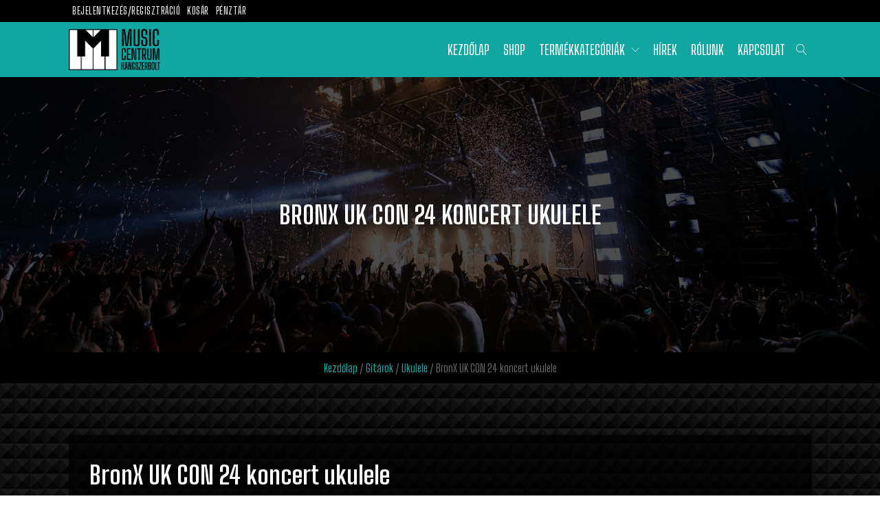

--- FILE ---
content_type: text/html; charset=UTF-8
request_url: https://musiccentrum.hu/termek/bronx-uk-con-24-koncert-ukulele/
body_size: 25085
content:
<!DOCTYPE html>
<html lang="hu" >
<head>
<meta charset="UTF-8">
<meta name="viewport" content="width=device-width, initial-scale=1.0">
<!-- WP_HEAD() START -->
<title>BronX UK CON 24 koncert ukulele - Music Centrum</title>
<link rel="preload" as="style" href="https://fonts.googleapis.com/css?family=Big+Shoulders+Text:100,200,300,400,500,600,700,800,900|Big+Shoulders+Text:100,200,300,400,500,600,700,800,900" >
<link rel="stylesheet" href="https://fonts.googleapis.com/css?family=Big+Shoulders+Text:100,200,300,400,500,600,700,800,900|Big+Shoulders+Text:100,200,300,400,500,600,700,800,900">
<script id="cookieyes" type="text/javascript" src="https://cdn-cookieyes.com/client_data/7b2671a34667ac9027e4adad/script.js"></script>
<!-- The SEO Framework by Sybre Waaijer -->
<meta name="robots" content="max-snippet:-1,max-image-preview:large,max-video-preview:-1" />
<link rel="canonical" href="https://musiccentrum.hu/termek/bronx-uk-con-24-koncert-ukulele/" />
<meta name="description" content="A BronX márkanév mögött egy, a nemzetközi hangszerpiacon évtizedes tapasztalattal rendelkező Amerikai - Magyar koprodukciós cég áll. Céljuk..." />
<meta property="og:type" content="product" />
<meta property="og:locale" content="hu_HU" />
<meta property="og:site_name" content="Music Centrum" />
<meta property="og:title" content="BronX UK CON 24 koncert ukulele" />
<meta property="og:description" content="A BronX márkanév mögött egy, a nemzetközi hangszerpiacon évtizedes tapasztalattal rendelkező Amerikai - Magyar koprodukciós cég áll. Céljuk, olcsón a lehető legjobb minőséget kínálni!" />
<meta property="og:url" content="https://musiccentrum.hu/termek/bronx-uk-con-24-koncert-ukulele/" />
<meta property="og:image" content="https://musiccentrum.hu/wp-content/uploads/2021/11/wfwrf.jpg" />
<meta property="og:image:width" content="400" />
<meta property="og:image:height" content="400" />
<meta property="article:published_time" content="2021-11-18T09:12:24+00:00" />
<meta property="article:modified_time" content="2023-03-14T11:34:44+00:00" />
<meta name="twitter:card" content="summary_large_image" />
<meta name="twitter:title" content="BronX UK CON 24 koncert ukulele" />
<meta name="twitter:description" content="A BronX márkanév mögött egy, a nemzetközi hangszerpiacon évtizedes tapasztalattal rendelkező Amerikai - Magyar koprodukciós cég áll. Céljuk, olcsón a lehető legjobb minőséget kínálni!" />
<meta name="twitter:image" content="https://musiccentrum.hu/wp-content/uploads/2021/11/wfwrf.jpg" />
<script type="application/ld+json">{"@context":"https://schema.org","@graph":[{"@type":"WebSite","@id":"https://musiccentrum.hu/#/schema/WebSite","url":"https://musiccentrum.hu/","name":"Music Centrum","description":"Hangszerbolt Kft.","inLanguage":"hu","potentialAction":{"@type":"SearchAction","target":{"@type":"EntryPoint","urlTemplate":"https://musiccentrum.hu/search/{search_term_string}/"},"query-input":"required name=search_term_string"},"publisher":{"@type":"Organization","@id":"https://musiccentrum.hu/#/schema/Organization","name":"Music Centrum","url":"https://musiccentrum.hu/","logo":{"@type":"ImageObject","url":"https://musiccentrum.hu/wp-content/uploads/2021/02/cropped-Music-Centrum-logo.png","contentUrl":"https://musiccentrum.hu/wp-content/uploads/2021/02/cropped-Music-Centrum-logo.png","width":512,"height":512}}},{"@type":"WebPage","@id":"https://musiccentrum.hu/termek/bronx-uk-con-24-koncert-ukulele/","url":"https://musiccentrum.hu/termek/bronx-uk-con-24-koncert-ukulele/","name":"BronX UK CON 24 koncert ukulele - Music Centrum","description":"A BronX márkanév mögött egy, a nemzetközi hangszerpiacon évtizedes tapasztalattal rendelkező Amerikai - Magyar koprodukciós cég áll. Céljuk...","inLanguage":"hu","isPartOf":{"@id":"https://musiccentrum.hu/#/schema/WebSite"},"breadcrumb":{"@type":"BreadcrumbList","@id":"https://musiccentrum.hu/#/schema/BreadcrumbList","itemListElement":[{"@type":"ListItem","position":1,"item":"https://musiccentrum.hu/","name":"Music Centrum"},{"@type":"ListItem","position":2,"item":"https://musiccentrum.hu/uzlet/","name":"Shop"},{"@type":"ListItem","position":3,"item":"https://musiccentrum.hu/termekkategoria/gitarok/","name":"Kategória: Gitárok"},{"@type":"ListItem","position":4,"item":"https://musiccentrum.hu/termekkategoria/gitarok/ukulele/","name":"Kategória: Ukulele"},{"@type":"ListItem","position":5,"name":"BronX UK CON 24 koncert ukulele"}]},"potentialAction":{"@type":"ReadAction","target":"https://musiccentrum.hu/termek/bronx-uk-con-24-koncert-ukulele/"},"datePublished":"2021-11-18T09:12:24+00:00","dateModified":"2023-03-14T11:34:44+00:00"}]}</script>
<!-- / The SEO Framework by Sybre Waaijer | 8.15ms meta | 0.35ms boot -->

<link rel='dns-prefetch' href='//www.googletagmanager.com' />
<link rel="alternate" title="oEmbed (JSON)" type="application/json+oembed" href="https://musiccentrum.hu/wp-json/oembed/1.0/embed?url=https%3A%2F%2Fmusiccentrum.hu%2Ftermek%2Fbronx-uk-con-24-koncert-ukulele%2F" />
<link rel="alternate" title="oEmbed (XML)" type="text/xml+oembed" href="https://musiccentrum.hu/wp-json/oembed/1.0/embed?url=https%3A%2F%2Fmusiccentrum.hu%2Ftermek%2Fbronx-uk-con-24-koncert-ukulele%2F&#038;format=xml" />
<style id='wp-img-auto-sizes-contain-inline-css' type='text/css'>
img:is([sizes=auto i],[sizes^="auto," i]){contain-intrinsic-size:3000px 1500px}
/*# sourceURL=wp-img-auto-sizes-contain-inline-css */
</style>
<style id='wp-block-library-inline-css' type='text/css'>
:root{--wp-block-synced-color:#7a00df;--wp-block-synced-color--rgb:122,0,223;--wp-bound-block-color:var(--wp-block-synced-color);--wp-editor-canvas-background:#ddd;--wp-admin-theme-color:#007cba;--wp-admin-theme-color--rgb:0,124,186;--wp-admin-theme-color-darker-10:#006ba1;--wp-admin-theme-color-darker-10--rgb:0,107,160.5;--wp-admin-theme-color-darker-20:#005a87;--wp-admin-theme-color-darker-20--rgb:0,90,135;--wp-admin-border-width-focus:2px}@media (min-resolution:192dpi){:root{--wp-admin-border-width-focus:1.5px}}.wp-element-button{cursor:pointer}:root .has-very-light-gray-background-color{background-color:#eee}:root .has-very-dark-gray-background-color{background-color:#313131}:root .has-very-light-gray-color{color:#eee}:root .has-very-dark-gray-color{color:#313131}:root .has-vivid-green-cyan-to-vivid-cyan-blue-gradient-background{background:linear-gradient(135deg,#00d084,#0693e3)}:root .has-purple-crush-gradient-background{background:linear-gradient(135deg,#34e2e4,#4721fb 50%,#ab1dfe)}:root .has-hazy-dawn-gradient-background{background:linear-gradient(135deg,#faaca8,#dad0ec)}:root .has-subdued-olive-gradient-background{background:linear-gradient(135deg,#fafae1,#67a671)}:root .has-atomic-cream-gradient-background{background:linear-gradient(135deg,#fdd79a,#004a59)}:root .has-nightshade-gradient-background{background:linear-gradient(135deg,#330968,#31cdcf)}:root .has-midnight-gradient-background{background:linear-gradient(135deg,#020381,#2874fc)}:root{--wp--preset--font-size--normal:16px;--wp--preset--font-size--huge:42px}.has-regular-font-size{font-size:1em}.has-larger-font-size{font-size:2.625em}.has-normal-font-size{font-size:var(--wp--preset--font-size--normal)}.has-huge-font-size{font-size:var(--wp--preset--font-size--huge)}.has-text-align-center{text-align:center}.has-text-align-left{text-align:left}.has-text-align-right{text-align:right}.has-fit-text{white-space:nowrap!important}#end-resizable-editor-section{display:none}.aligncenter{clear:both}.items-justified-left{justify-content:flex-start}.items-justified-center{justify-content:center}.items-justified-right{justify-content:flex-end}.items-justified-space-between{justify-content:space-between}.screen-reader-text{border:0;clip-path:inset(50%);height:1px;margin:-1px;overflow:hidden;padding:0;position:absolute;width:1px;word-wrap:normal!important}.screen-reader-text:focus{background-color:#ddd;clip-path:none;color:#444;display:block;font-size:1em;height:auto;left:5px;line-height:normal;padding:15px 23px 14px;text-decoration:none;top:5px;width:auto;z-index:100000}html :where(.has-border-color){border-style:solid}html :where([style*=border-top-color]){border-top-style:solid}html :where([style*=border-right-color]){border-right-style:solid}html :where([style*=border-bottom-color]){border-bottom-style:solid}html :where([style*=border-left-color]){border-left-style:solid}html :where([style*=border-width]){border-style:solid}html :where([style*=border-top-width]){border-top-style:solid}html :where([style*=border-right-width]){border-right-style:solid}html :where([style*=border-bottom-width]){border-bottom-style:solid}html :where([style*=border-left-width]){border-left-style:solid}html :where(img[class*=wp-image-]){height:auto;max-width:100%}:where(figure){margin:0 0 1em}html :where(.is-position-sticky){--wp-admin--admin-bar--position-offset:var(--wp-admin--admin-bar--height,0px)}@media screen and (max-width:600px){html :where(.is-position-sticky){--wp-admin--admin-bar--position-offset:0px}}

/*# sourceURL=wp-block-library-inline-css */
</style><link rel='stylesheet' id='wc-blocks-style-css' href='https://musiccentrum.hu/wp-content/plugins/woocommerce/assets/client/blocks/wc-blocks.css?ver=wc-10.4.3' type='text/css' media='all' />
<style id='global-styles-inline-css' type='text/css'>
:root{--wp--preset--aspect-ratio--square: 1;--wp--preset--aspect-ratio--4-3: 4/3;--wp--preset--aspect-ratio--3-4: 3/4;--wp--preset--aspect-ratio--3-2: 3/2;--wp--preset--aspect-ratio--2-3: 2/3;--wp--preset--aspect-ratio--16-9: 16/9;--wp--preset--aspect-ratio--9-16: 9/16;--wp--preset--color--black: #000000;--wp--preset--color--cyan-bluish-gray: #abb8c3;--wp--preset--color--white: #ffffff;--wp--preset--color--pale-pink: #f78da7;--wp--preset--color--vivid-red: #cf2e2e;--wp--preset--color--luminous-vivid-orange: #ff6900;--wp--preset--color--luminous-vivid-amber: #fcb900;--wp--preset--color--light-green-cyan: #7bdcb5;--wp--preset--color--vivid-green-cyan: #00d084;--wp--preset--color--pale-cyan-blue: #8ed1fc;--wp--preset--color--vivid-cyan-blue: #0693e3;--wp--preset--color--vivid-purple: #9b51e0;--wp--preset--gradient--vivid-cyan-blue-to-vivid-purple: linear-gradient(135deg,rgb(6,147,227) 0%,rgb(155,81,224) 100%);--wp--preset--gradient--light-green-cyan-to-vivid-green-cyan: linear-gradient(135deg,rgb(122,220,180) 0%,rgb(0,208,130) 100%);--wp--preset--gradient--luminous-vivid-amber-to-luminous-vivid-orange: linear-gradient(135deg,rgb(252,185,0) 0%,rgb(255,105,0) 100%);--wp--preset--gradient--luminous-vivid-orange-to-vivid-red: linear-gradient(135deg,rgb(255,105,0) 0%,rgb(207,46,46) 100%);--wp--preset--gradient--very-light-gray-to-cyan-bluish-gray: linear-gradient(135deg,rgb(238,238,238) 0%,rgb(169,184,195) 100%);--wp--preset--gradient--cool-to-warm-spectrum: linear-gradient(135deg,rgb(74,234,220) 0%,rgb(151,120,209) 20%,rgb(207,42,186) 40%,rgb(238,44,130) 60%,rgb(251,105,98) 80%,rgb(254,248,76) 100%);--wp--preset--gradient--blush-light-purple: linear-gradient(135deg,rgb(255,206,236) 0%,rgb(152,150,240) 100%);--wp--preset--gradient--blush-bordeaux: linear-gradient(135deg,rgb(254,205,165) 0%,rgb(254,45,45) 50%,rgb(107,0,62) 100%);--wp--preset--gradient--luminous-dusk: linear-gradient(135deg,rgb(255,203,112) 0%,rgb(199,81,192) 50%,rgb(65,88,208) 100%);--wp--preset--gradient--pale-ocean: linear-gradient(135deg,rgb(255,245,203) 0%,rgb(182,227,212) 50%,rgb(51,167,181) 100%);--wp--preset--gradient--electric-grass: linear-gradient(135deg,rgb(202,248,128) 0%,rgb(113,206,126) 100%);--wp--preset--gradient--midnight: linear-gradient(135deg,rgb(2,3,129) 0%,rgb(40,116,252) 100%);--wp--preset--font-size--small: 13px;--wp--preset--font-size--medium: 20px;--wp--preset--font-size--large: 36px;--wp--preset--font-size--x-large: 42px;--wp--preset--spacing--20: 0.44rem;--wp--preset--spacing--30: 0.67rem;--wp--preset--spacing--40: 1rem;--wp--preset--spacing--50: 1.5rem;--wp--preset--spacing--60: 2.25rem;--wp--preset--spacing--70: 3.38rem;--wp--preset--spacing--80: 5.06rem;--wp--preset--shadow--natural: 6px 6px 9px rgba(0, 0, 0, 0.2);--wp--preset--shadow--deep: 12px 12px 50px rgba(0, 0, 0, 0.4);--wp--preset--shadow--sharp: 6px 6px 0px rgba(0, 0, 0, 0.2);--wp--preset--shadow--outlined: 6px 6px 0px -3px rgb(255, 255, 255), 6px 6px rgb(0, 0, 0);--wp--preset--shadow--crisp: 6px 6px 0px rgb(0, 0, 0);}:where(.is-layout-flex){gap: 0.5em;}:where(.is-layout-grid){gap: 0.5em;}body .is-layout-flex{display: flex;}.is-layout-flex{flex-wrap: wrap;align-items: center;}.is-layout-flex > :is(*, div){margin: 0;}body .is-layout-grid{display: grid;}.is-layout-grid > :is(*, div){margin: 0;}:where(.wp-block-columns.is-layout-flex){gap: 2em;}:where(.wp-block-columns.is-layout-grid){gap: 2em;}:where(.wp-block-post-template.is-layout-flex){gap: 1.25em;}:where(.wp-block-post-template.is-layout-grid){gap: 1.25em;}.has-black-color{color: var(--wp--preset--color--black) !important;}.has-cyan-bluish-gray-color{color: var(--wp--preset--color--cyan-bluish-gray) !important;}.has-white-color{color: var(--wp--preset--color--white) !important;}.has-pale-pink-color{color: var(--wp--preset--color--pale-pink) !important;}.has-vivid-red-color{color: var(--wp--preset--color--vivid-red) !important;}.has-luminous-vivid-orange-color{color: var(--wp--preset--color--luminous-vivid-orange) !important;}.has-luminous-vivid-amber-color{color: var(--wp--preset--color--luminous-vivid-amber) !important;}.has-light-green-cyan-color{color: var(--wp--preset--color--light-green-cyan) !important;}.has-vivid-green-cyan-color{color: var(--wp--preset--color--vivid-green-cyan) !important;}.has-pale-cyan-blue-color{color: var(--wp--preset--color--pale-cyan-blue) !important;}.has-vivid-cyan-blue-color{color: var(--wp--preset--color--vivid-cyan-blue) !important;}.has-vivid-purple-color{color: var(--wp--preset--color--vivid-purple) !important;}.has-black-background-color{background-color: var(--wp--preset--color--black) !important;}.has-cyan-bluish-gray-background-color{background-color: var(--wp--preset--color--cyan-bluish-gray) !important;}.has-white-background-color{background-color: var(--wp--preset--color--white) !important;}.has-pale-pink-background-color{background-color: var(--wp--preset--color--pale-pink) !important;}.has-vivid-red-background-color{background-color: var(--wp--preset--color--vivid-red) !important;}.has-luminous-vivid-orange-background-color{background-color: var(--wp--preset--color--luminous-vivid-orange) !important;}.has-luminous-vivid-amber-background-color{background-color: var(--wp--preset--color--luminous-vivid-amber) !important;}.has-light-green-cyan-background-color{background-color: var(--wp--preset--color--light-green-cyan) !important;}.has-vivid-green-cyan-background-color{background-color: var(--wp--preset--color--vivid-green-cyan) !important;}.has-pale-cyan-blue-background-color{background-color: var(--wp--preset--color--pale-cyan-blue) !important;}.has-vivid-cyan-blue-background-color{background-color: var(--wp--preset--color--vivid-cyan-blue) !important;}.has-vivid-purple-background-color{background-color: var(--wp--preset--color--vivid-purple) !important;}.has-black-border-color{border-color: var(--wp--preset--color--black) !important;}.has-cyan-bluish-gray-border-color{border-color: var(--wp--preset--color--cyan-bluish-gray) !important;}.has-white-border-color{border-color: var(--wp--preset--color--white) !important;}.has-pale-pink-border-color{border-color: var(--wp--preset--color--pale-pink) !important;}.has-vivid-red-border-color{border-color: var(--wp--preset--color--vivid-red) !important;}.has-luminous-vivid-orange-border-color{border-color: var(--wp--preset--color--luminous-vivid-orange) !important;}.has-luminous-vivid-amber-border-color{border-color: var(--wp--preset--color--luminous-vivid-amber) !important;}.has-light-green-cyan-border-color{border-color: var(--wp--preset--color--light-green-cyan) !important;}.has-vivid-green-cyan-border-color{border-color: var(--wp--preset--color--vivid-green-cyan) !important;}.has-pale-cyan-blue-border-color{border-color: var(--wp--preset--color--pale-cyan-blue) !important;}.has-vivid-cyan-blue-border-color{border-color: var(--wp--preset--color--vivid-cyan-blue) !important;}.has-vivid-purple-border-color{border-color: var(--wp--preset--color--vivid-purple) !important;}.has-vivid-cyan-blue-to-vivid-purple-gradient-background{background: var(--wp--preset--gradient--vivid-cyan-blue-to-vivid-purple) !important;}.has-light-green-cyan-to-vivid-green-cyan-gradient-background{background: var(--wp--preset--gradient--light-green-cyan-to-vivid-green-cyan) !important;}.has-luminous-vivid-amber-to-luminous-vivid-orange-gradient-background{background: var(--wp--preset--gradient--luminous-vivid-amber-to-luminous-vivid-orange) !important;}.has-luminous-vivid-orange-to-vivid-red-gradient-background{background: var(--wp--preset--gradient--luminous-vivid-orange-to-vivid-red) !important;}.has-very-light-gray-to-cyan-bluish-gray-gradient-background{background: var(--wp--preset--gradient--very-light-gray-to-cyan-bluish-gray) !important;}.has-cool-to-warm-spectrum-gradient-background{background: var(--wp--preset--gradient--cool-to-warm-spectrum) !important;}.has-blush-light-purple-gradient-background{background: var(--wp--preset--gradient--blush-light-purple) !important;}.has-blush-bordeaux-gradient-background{background: var(--wp--preset--gradient--blush-bordeaux) !important;}.has-luminous-dusk-gradient-background{background: var(--wp--preset--gradient--luminous-dusk) !important;}.has-pale-ocean-gradient-background{background: var(--wp--preset--gradient--pale-ocean) !important;}.has-electric-grass-gradient-background{background: var(--wp--preset--gradient--electric-grass) !important;}.has-midnight-gradient-background{background: var(--wp--preset--gradient--midnight) !important;}.has-small-font-size{font-size: var(--wp--preset--font-size--small) !important;}.has-medium-font-size{font-size: var(--wp--preset--font-size--medium) !important;}.has-large-font-size{font-size: var(--wp--preset--font-size--large) !important;}.has-x-large-font-size{font-size: var(--wp--preset--font-size--x-large) !important;}
/*# sourceURL=global-styles-inline-css */
</style>

<style id='classic-theme-styles-inline-css' type='text/css'>
/*! This file is auto-generated */
.wp-block-button__link{color:#fff;background-color:#32373c;border-radius:9999px;box-shadow:none;text-decoration:none;padding:calc(.667em + 2px) calc(1.333em + 2px);font-size:1.125em}.wp-block-file__button{background:#32373c;color:#fff;text-decoration:none}
/*# sourceURL=/wp-includes/css/classic-themes.min.css */
</style>
<link rel='stylesheet' id='oxygen-css' href='https://musiccentrum.hu/wp-content/plugins/oxygen/component-framework/oxygen.css?ver=4.9.4' type='text/css' media='all' />
<link rel='stylesheet' id='woof-css' href='https://musiccentrum.hu/wp-content/plugins/woocommerce-products-filter/css/front.css?ver=1.3.7.4' type='text/css' media='all' />
<style id='woof-inline-css' type='text/css'>

.woof_products_top_panel li span, .woof_products_top_panel2 li span{background: url(https://musiccentrum.hu/wp-content/plugins/woocommerce-products-filter/img/delete.png);background-size: 14px 14px;background-repeat: no-repeat;background-position: right;}
.woof_edit_view{
                    display: none;
                }
.woof_price_search_container .price_slider_amount button.button{
                        display: none;
                    }

                    /***** END: hiding submit button of the price slider ******/

/*# sourceURL=woof-inline-css */
</style>
<link rel='stylesheet' id='chosen-drop-down-css' href='https://musiccentrum.hu/wp-content/plugins/woocommerce-products-filter/js/chosen/chosen.min.css?ver=1.3.7.4' type='text/css' media='all' />
<link rel='stylesheet' id='woof_by_author_html_items-css' href='https://musiccentrum.hu/wp-content/plugins/woocommerce-products-filter/ext/by_author/css/by_author.css?ver=1.3.7.4' type='text/css' media='all' />
<link rel='stylesheet' id='woof_by_instock_html_items-css' href='https://musiccentrum.hu/wp-content/plugins/woocommerce-products-filter/ext/by_instock/css/by_instock.css?ver=1.3.7.4' type='text/css' media='all' />
<link rel='stylesheet' id='woof_by_onsales_html_items-css' href='https://musiccentrum.hu/wp-content/plugins/woocommerce-products-filter/ext/by_onsales/css/by_onsales.css?ver=1.3.7.4' type='text/css' media='all' />
<link rel='stylesheet' id='woof_by_text_html_items-css' href='https://musiccentrum.hu/wp-content/plugins/woocommerce-products-filter/ext/by_text/assets/css/front.css?ver=1.3.7.4' type='text/css' media='all' />
<link rel='stylesheet' id='woof_label_html_items-css' href='https://musiccentrum.hu/wp-content/plugins/woocommerce-products-filter/ext/label/css/html_types/label.css?ver=1.3.7.4' type='text/css' media='all' />
<link rel='stylesheet' id='woof_select_radio_check_html_items-css' href='https://musiccentrum.hu/wp-content/plugins/woocommerce-products-filter/ext/select_radio_check/css/html_types/select_radio_check.css?ver=1.3.7.4' type='text/css' media='all' />
<link rel='stylesheet' id='woof_sd_html_items_checkbox-css' href='https://musiccentrum.hu/wp-content/plugins/woocommerce-products-filter/ext/smart_designer/css/elements/checkbox.css?ver=1.3.7.4' type='text/css' media='all' />
<link rel='stylesheet' id='woof_sd_html_items_radio-css' href='https://musiccentrum.hu/wp-content/plugins/woocommerce-products-filter/ext/smart_designer/css/elements/radio.css?ver=1.3.7.4' type='text/css' media='all' />
<link rel='stylesheet' id='woof_sd_html_items_switcher-css' href='https://musiccentrum.hu/wp-content/plugins/woocommerce-products-filter/ext/smart_designer/css/elements/switcher.css?ver=1.3.7.4' type='text/css' media='all' />
<link rel='stylesheet' id='woof_sd_html_items_color-css' href='https://musiccentrum.hu/wp-content/plugins/woocommerce-products-filter/ext/smart_designer/css/elements/color.css?ver=1.3.7.4' type='text/css' media='all' />
<link rel='stylesheet' id='woof_sd_html_items_tooltip-css' href='https://musiccentrum.hu/wp-content/plugins/woocommerce-products-filter/ext/smart_designer/css/tooltip.css?ver=1.3.7.4' type='text/css' media='all' />
<link rel='stylesheet' id='woof_sd_html_items_front-css' href='https://musiccentrum.hu/wp-content/plugins/woocommerce-products-filter/ext/smart_designer/css/front.css?ver=1.3.7.4' type='text/css' media='all' />
<link rel='stylesheet' id='woof-switcher23-css' href='https://musiccentrum.hu/wp-content/plugins/woocommerce-products-filter/css/switcher.css?ver=1.3.7.4' type='text/css' media='all' />
<link rel='stylesheet' id='photoswipe-css' href='https://musiccentrum.hu/wp-content/plugins/woocommerce/assets/css/photoswipe/photoswipe.min.css?ver=10.4.3' type='text/css' media='all' />
<link rel='stylesheet' id='photoswipe-default-skin-css' href='https://musiccentrum.hu/wp-content/plugins/woocommerce/assets/css/photoswipe/default-skin/default-skin.min.css?ver=10.4.3' type='text/css' media='all' />
<link rel='stylesheet' id='woocommerce-layout-css' href='https://musiccentrum.hu/wp-content/plugins/woocommerce/assets/css/woocommerce-layout.css?ver=10.4.3' type='text/css' media='all' />
<link rel='stylesheet' id='woocommerce-smallscreen-css' href='https://musiccentrum.hu/wp-content/plugins/woocommerce/assets/css/woocommerce-smallscreen.css?ver=10.4.3' type='text/css' media='only screen and (max-width: 768px)' />
<link rel='stylesheet' id='woocommerce-general-css' href='https://musiccentrum.hu/wp-content/plugins/woocommerce/assets/css/woocommerce.css?ver=10.4.3' type='text/css' media='all' />
<style id='woocommerce-inline-inline-css' type='text/css'>
.woocommerce form .form-row .required { visibility: visible; }
/*# sourceURL=woocommerce-inline-inline-css */
</style>
<link rel='stylesheet' id='brands-styles-css' href='https://musiccentrum.hu/wp-content/plugins/woocommerce/assets/css/brands.css?ver=10.4.3' type='text/css' media='all' />
<link rel='stylesheet' id='premmerce-brands-css' href='https://musiccentrum.hu/wp-content/plugins/premmerce-woocommerce-brands/assets/frontend/css/premmerce-brands.css?ver=6.9' type='text/css' media='all' />
<script type="text/javascript" id="woof-husky-js-extra">
/* <![CDATA[ */
var woof_husky_txt = {"ajax_url":"https://musiccentrum.hu/wp-admin/admin-ajax.php","plugin_uri":"https://musiccentrum.hu/wp-content/plugins/woocommerce-products-filter/ext/by_text/","loader":"https://musiccentrum.hu/wp-content/plugins/woocommerce-products-filter/ext/by_text/assets/img/ajax-loader.gif","not_found":"Semmi nem tal\u00e1lhat\u00f3!","prev":"El\u0151z\u0151","next":"K\u00f6vetkez\u0151","site_link":"https://musiccentrum.hu","default_data":{"placeholder":"","behavior":"title","search_by_full_word":0,"autocomplete":1,"how_to_open_links":0,"taxonomy_compatibility":0,"sku_compatibility":0,"custom_fields":"","search_desc_variant":0,"view_text_length":10,"min_symbols":3,"max_posts":10,"image":"","notes_for_customer":"","template":"default","max_open_height":300,"page":0}};
//# sourceURL=woof-husky-js-extra
/* ]]> */
</script>
<script type="text/javascript" src="https://musiccentrum.hu/wp-content/plugins/woocommerce-products-filter/ext/by_text/assets/js/husky.js?ver=1.3.7.4" id="woof-husky-js"></script>
<script type="text/javascript" src="https://musiccentrum.hu/wp-includes/js/jquery/jquery.min.js?ver=3.7.1" id="jquery-core-js"></script>
<script type="text/javascript" src="https://musiccentrum.hu/wp-content/plugins/woocommerce/assets/js/jquery-blockui/jquery.blockUI.min.js?ver=2.7.0-wc.10.4.3" id="wc-jquery-blockui-js" data-wp-strategy="defer"></script>
<script type="text/javascript" id="wc-add-to-cart-js-extra">
/* <![CDATA[ */
var wc_add_to_cart_params = {"ajax_url":"/wp-admin/admin-ajax.php","wc_ajax_url":"/?wc-ajax=%%endpoint%%","i18n_view_cart":"Kos\u00e1r","cart_url":"https://musiccentrum.hu/kosar/","is_cart":"","cart_redirect_after_add":"no"};
//# sourceURL=wc-add-to-cart-js-extra
/* ]]> */
</script>
<script type="text/javascript" src="https://musiccentrum.hu/wp-content/plugins/woocommerce/assets/js/frontend/add-to-cart.min.js?ver=10.4.3" id="wc-add-to-cart-js" defer="defer" data-wp-strategy="defer"></script>
<script type="text/javascript" src="https://musiccentrum.hu/wp-content/plugins/woocommerce/assets/js/zoom/jquery.zoom.min.js?ver=1.7.21-wc.10.4.3" id="wc-zoom-js" defer="defer" data-wp-strategy="defer"></script>
<script type="text/javascript" src="https://musiccentrum.hu/wp-content/plugins/woocommerce/assets/js/flexslider/jquery.flexslider.min.js?ver=2.7.2-wc.10.4.3" id="wc-flexslider-js" defer="defer" data-wp-strategy="defer"></script>
<script type="text/javascript" src="https://musiccentrum.hu/wp-content/plugins/woocommerce/assets/js/photoswipe/photoswipe.min.js?ver=4.1.1-wc.10.4.3" id="wc-photoswipe-js" defer="defer" data-wp-strategy="defer"></script>
<script type="text/javascript" src="https://musiccentrum.hu/wp-content/plugins/woocommerce/assets/js/photoswipe/photoswipe-ui-default.min.js?ver=4.1.1-wc.10.4.3" id="wc-photoswipe-ui-default-js" defer="defer" data-wp-strategy="defer"></script>
<script type="text/javascript" id="wc-single-product-js-extra">
/* <![CDATA[ */
var wc_single_product_params = {"i18n_required_rating_text":"K\u00e9rlek, v\u00e1lassz egy \u00e9rt\u00e9kel\u00e9st","i18n_rating_options":["1 / 5 csillag","2 / 5 csillag","3 / 5 csillag","4 / 5 csillag","5 / 5 csillag"],"i18n_product_gallery_trigger_text":"View full-screen image gallery","review_rating_required":"yes","flexslider":{"rtl":false,"animation":"slide","smoothHeight":true,"directionNav":false,"controlNav":"thumbnails","slideshow":false,"animationSpeed":500,"animationLoop":false,"allowOneSlide":false,"touch":false},"zoom_enabled":"1","zoom_options":[],"photoswipe_enabled":"1","photoswipe_options":{"shareEl":false,"closeOnScroll":false,"history":false,"hideAnimationDuration":0,"showAnimationDuration":0},"flexslider_enabled":"1"};
//# sourceURL=wc-single-product-js-extra
/* ]]> */
</script>
<script type="text/javascript" src="https://musiccentrum.hu/wp-content/plugins/woocommerce/assets/js/frontend/single-product.min.js?ver=10.4.3" id="wc-single-product-js" defer="defer" data-wp-strategy="defer"></script>
<script type="text/javascript" src="https://musiccentrum.hu/wp-content/plugins/woocommerce/assets/js/js-cookie/js.cookie.min.js?ver=2.1.4-wc.10.4.3" id="wc-js-cookie-js" data-wp-strategy="defer"></script>

<!-- Google tag (gtag.js) snippet added by Site Kit -->
<!-- Google Analytics snippet added by Site Kit -->
<script type="text/javascript" src="https://www.googletagmanager.com/gtag/js?id=GT-K54M5C6" id="google_gtagjs-js" async></script>
<script type="text/javascript" id="google_gtagjs-js-after">
/* <![CDATA[ */
window.dataLayer = window.dataLayer || [];function gtag(){dataLayer.push(arguments);}
gtag("set","linker",{"domains":["musiccentrum.hu"]});
gtag("js", new Date());
gtag("set", "developer_id.dZTNiMT", true);
gtag("config", "GT-K54M5C6");
 window._googlesitekit = window._googlesitekit || {}; window._googlesitekit.throttledEvents = []; window._googlesitekit.gtagEvent = (name, data) => { var key = JSON.stringify( { name, data } ); if ( !! window._googlesitekit.throttledEvents[ key ] ) { return; } window._googlesitekit.throttledEvents[ key ] = true; setTimeout( () => { delete window._googlesitekit.throttledEvents[ key ]; }, 5 ); gtag( "event", name, { ...data, event_source: "site-kit" } ); }; 
//# sourceURL=google_gtagjs-js-after
/* ]]> */
</script>
<link rel="https://api.w.org/" href="https://musiccentrum.hu/wp-json/" /><link rel="alternate" title="JSON" type="application/json" href="https://musiccentrum.hu/wp-json/wp/v2/product/4118" /><link rel="EditURI" type="application/rsd+xml" title="RSD" href="https://musiccentrum.hu/xmlrpc.php?rsd" />
<meta name="generator" content="Site Kit by Google 1.171.0" />	<noscript><style>.woocommerce-product-gallery{ opacity: 1 !important; }</style></noscript>
	<link rel="icon" href="https://musiccentrum.hu/wp-content/uploads/2021/02/cropped-Music-Centrum-logo-32x32.png" sizes="32x32" />
<link rel="icon" href="https://musiccentrum.hu/wp-content/uploads/2021/02/cropped-Music-Centrum-logo-192x192.png" sizes="192x192" />
<link rel="apple-touch-icon" href="https://musiccentrum.hu/wp-content/uploads/2021/02/cropped-Music-Centrum-logo-180x180.png" />
<meta name="msapplication-TileImage" content="https://musiccentrum.hu/wp-content/uploads/2021/02/cropped-Music-Centrum-logo-270x270.png" />
<link rel='stylesheet' id='oxygen-cache-39-css' href='//musiccentrum.hu/wp-content/uploads/oxygen/css/39.css?cache=1732198969&#038;ver=6.9' type='text/css' media='all' />
<link rel='stylesheet' id='oxygen-cache-36-css' href='//musiccentrum.hu/wp-content/uploads/oxygen/css/36.css?cache=1732198970&#038;ver=6.9' type='text/css' media='all' />
<link rel='stylesheet' id='oxygen-cache-62-css' href='//musiccentrum.hu/wp-content/uploads/oxygen/css/62.css?cache=1732198965&#038;ver=6.9' type='text/css' media='all' />
<link rel='stylesheet' id='oxygen-universal-styles-css' href='//musiccentrum.hu/wp-content/uploads/oxygen/css/universal.css?cache=1732198955&#038;ver=6.9' type='text/css' media='all' />
<script>
    // Create BP element on the window
    window["bp"] = window["bp"] || function () {
        (window["bp"].q = window["bp"].q || []).push(arguments);
    };
    window["bp"].l = 1 * new Date();
    // Insert a script tag on the top of the head to load bp.js
    scriptElement = document.createElement("script");
    firstScript = document.getElementsByTagName("script")[0];
    scriptElement.async = true;
    scriptElement.src = 'https://pixel.barion.com/bp.js';
    firstScript.parentNode.insertBefore(scriptElement, firstScript);
    window['barion_pixel_id'] = 'BP-58dmWEujY3-45';            
    // Send init event
    bp('init', 'addBarionPixelId', window['barion_pixel_id']);
</script>
<noscript>
    <img height="1" width="1" style="display:none" alt="Barion Pixel" src="https://pixel.barion.com/a.gif?ba_pixel_id='BP-58dmWEujY3-45'&ev=contentView&noscript=1">
</noscript><!-- END OF WP_HEAD() -->
<link rel='stylesheet' id='woof_sections_style-css' href='https://musiccentrum.hu/wp-content/plugins/woocommerce-products-filter/ext/sections/css/sections.css?ver=1.3.7.4' type='text/css' media='all' />
<link rel='stylesheet' id='woof_tooltip-css-css' href='https://musiccentrum.hu/wp-content/plugins/woocommerce-products-filter/js/tooltip/css/tooltipster.bundle.min.css?ver=1.3.7.4' type='text/css' media='all' />
<link rel='stylesheet' id='woof_tooltip-css-noir-css' href='https://musiccentrum.hu/wp-content/plugins/woocommerce-products-filter/js/tooltip/css/plugins/tooltipster/sideTip/themes/tooltipster-sideTip-noir.min.css?ver=1.3.7.4' type='text/css' media='all' />
<link rel='stylesheet' id='ion.range-slider-css' href='https://musiccentrum.hu/wp-content/plugins/woocommerce-products-filter/js/ion.range-slider/css/ion.rangeSlider.css?ver=1.3.7.4' type='text/css' media='all' />
<link rel='stylesheet' id='oxygen-aos-css' href='https://musiccentrum.hu/wp-content/plugins/oxygen/component-framework/vendor/aos/aos.css?ver=6.9' type='text/css' media='all' />
<link rel='stylesheet' id='woof-front-builder-css-css' href='https://musiccentrum.hu/wp-content/plugins/woocommerce-products-filter/ext/front_builder/css/front-builder.css?ver=1.3.7.4' type='text/css' media='all' />
<link rel='stylesheet' id='woof-slideout-tab-css-css' href='https://musiccentrum.hu/wp-content/plugins/woocommerce-products-filter/ext/slideout/css/jquery.tabSlideOut.css?ver=1.3.7.4' type='text/css' media='all' />
<link rel='stylesheet' id='woof-slideout-css-css' href='https://musiccentrum.hu/wp-content/plugins/woocommerce-products-filter/ext/slideout/css/slideout.css?ver=1.3.7.4' type='text/css' media='all' />
</head>
<body class="wp-singular product-template-default single single-product postid-4118 wp-theme-oxygen-is-not-a-theme  wp-embed-responsive theme-oxygen-is-not-a-theme oxygen-body woocommerce woocommerce-page woocommerce-no-js" >




						<header id="_header-1-36" class="oxy-header-wrapper oxy-overlay-header oxy-header" ><div id="_header_row-2-36" class="oxy-header-row" ><div class="oxy-header-container"><div id="_header_left-3-36" class="oxy-header-left" ><nav id="_nav_menu-47-36" class="oxy-nav-menu oxy-nav-menu-dropdowns oxy-nav-menu-dropdown-arrow" ><div class='oxy-menu-toggle'><div class='oxy-nav-menu-hamburger-wrap'><div class='oxy-nav-menu-hamburger'><div class='oxy-nav-menu-hamburger-line'></div><div class='oxy-nav-menu-hamburger-line'></div><div class='oxy-nav-menu-hamburger-line'></div></div></div></div><div class="menu-top-menu-container"><ul id="menu-top-menu" class="oxy-nav-menu-list"><li id="menu-item-33" class="menu-item menu-item-type-post_type menu-item-object-page menu-item-33"><a href="https://musiccentrum.hu/fiokom/">Bejelentkezés/Regisztráció</a></li>
<li id="menu-item-34" class="menu-item menu-item-type-post_type menu-item-object-page menu-item-34"><a href="https://musiccentrum.hu/kosar/">Kosár</a></li>
<li id="menu-item-35" class="menu-item menu-item-type-post_type menu-item-object-page menu-item-35"><a href="https://musiccentrum.hu/penztar/">Pénztár</a></li>
</ul></div></nav></div><div id="_header_center-4-36" class="oxy-header-center" ></div><div id="_header_right-5-36" class="oxy-header-right" ></div></div></div><div id="_header_row-15-36" class="oxy-header-row" ><div class="oxy-header-container"><div id="_header_left-16-36" class="oxy-header-left" ><img  id="image-21-36" alt="" src="https://musiccentrum.hu/wp-content/uploads/2021/02/Music-Centrum-logo.png" class="ct-image"/></div><div id="_header_center-17-36" class="oxy-header-center" ></div><div id="_header_right-18-36" class="oxy-header-right" >
		<div id="-pro-menu-19-36" class="oxy-pro-menu " ><div class="oxy-pro-menu-mobile-open-icon  oxy-pro-menu-off-canvas-trigger oxy-pro-menu-off-canvas-left" data-off-canvas-alignment="left"><svg id="-pro-menu-19-36-open-icon"><use xlink:href="#Lineariconsicon-menu"></use></svg></div>

                
        <div class="oxy-pro-menu-container  oxy-pro-menu-dropdown-links-visible-on-mobile oxy-pro-menu-dropdown-links-toggle oxy-pro-menu-show-dropdown" data-aos-duration="1000" 

             data-oxy-pro-menu-dropdown-animation="fade-up"
             data-oxy-pro-menu-dropdown-animation-duration="0.4"
             data-entire-parent-toggles-dropdown="true"

                          data-oxy-pro-menu-off-canvas-animation="fade-right"
             
                          data-oxy-pro-menu-dropdown-animation-duration="0.4"
             
                          data-oxy-pro-menu-dropdown-links-on-mobile="toggle">
             
            <div class="menu-main-menu-container"><ul id="menu-main-menu" class="oxy-pro-menu-list"><li id="menu-item-29" class="menu-item menu-item-type-post_type menu-item-object-page menu-item-home menu-item-29"><a href="https://musiccentrum.hu/">Kezdőlap</a></li>
<li id="menu-item-30" class="menu-item menu-item-type-post_type menu-item-object-page current_page_parent menu-item-30"><a href="https://musiccentrum.hu/uzlet/">Shop</a></li>
<li id="menu-item-78" class="menu-item menu-item-type-custom menu-item-object-custom menu-item-has-children menu-item-78"><a href="#">Termékkategóriák</a>
<ul class="sub-menu">
	<li id="menu-item-65" class="menu-item menu-item-type-taxonomy menu-item-object-product_cat menu-item-has-children menu-item-65"><a href="https://musiccentrum.hu/termekkategoria/billentyusok/">Billentyűsök</a>
	<ul class="sub-menu">
		<li id="menu-item-133" class="menu-item menu-item-type-taxonomy menu-item-object-product_cat menu-item-133"><a href="https://musiccentrum.hu/termekkategoria/billentyusok/billentyu-allvany/">Billentyű állvány</a></li>
		<li id="menu-item-134" class="menu-item menu-item-type-taxonomy menu-item-object-product_cat menu-item-134"><a href="https://musiccentrum.hu/termekkategoria/billentyusok/billentyu-tokok/">Billentyű tokok</a></li>
		<li id="menu-item-135" class="menu-item menu-item-type-taxonomy menu-item-object-product_cat menu-item-135"><a href="https://musiccentrum.hu/termekkategoria/billentyusok/billentyus-kombok/">Billentyűs kombók</a></li>
		<li id="menu-item-136" class="menu-item menu-item-type-taxonomy menu-item-object-product_cat menu-item-136"><a href="https://musiccentrum.hu/termekkategoria/billentyusok/digitalis-zongora/">Digitális zongora</a></li>
		<li id="menu-item-137" class="menu-item menu-item-type-taxonomy menu-item-object-product_cat menu-item-137"><a href="https://musiccentrum.hu/termekkategoria/billentyusok/melodika/">Melodika</a></li>
		<li id="menu-item-138" class="menu-item menu-item-type-taxonomy menu-item-object-product_cat menu-item-138"><a href="https://musiccentrum.hu/termekkategoria/billentyusok/midi-controller/">Midi controller</a></li>
		<li id="menu-item-139" class="menu-item menu-item-type-taxonomy menu-item-object-product_cat menu-item-139"><a href="https://musiccentrum.hu/termekkategoria/billentyusok/szinpadi-zongora/">Szinpadi zongora</a></li>
		<li id="menu-item-140" class="menu-item menu-item-type-taxonomy menu-item-object-product_cat menu-item-140"><a href="https://musiccentrum.hu/termekkategoria/billentyusok/szintetizator-es-keyboard/">Szintetizátor és keyboard</a></li>
		<li id="menu-item-141" class="menu-item menu-item-type-taxonomy menu-item-object-product_cat menu-item-141"><a href="https://musiccentrum.hu/termekkategoria/billentyusok/tangoharmonika/">Tangóharmonika</a></li>
		<li id="menu-item-142" class="menu-item menu-item-type-taxonomy menu-item-object-product_cat menu-item-142"><a href="https://musiccentrum.hu/termekkategoria/billentyusok/workstation/">Workstation</a></li>
		<li id="menu-item-143" class="menu-item menu-item-type-taxonomy menu-item-object-product_cat menu-item-143"><a href="https://musiccentrum.hu/termekkategoria/billentyusok/zongoraszek-zongorapad/">Zongoraszék + zongorapad</a></li>
	</ul>
</li>
	<li id="menu-item-66" class="menu-item menu-item-type-taxonomy menu-item-object-product_cat menu-item-has-children menu-item-66"><a href="https://musiccentrum.hu/termekkategoria/dj-technika/">DJ technika</a>
	<ul class="sub-menu">
		<li id="menu-item-144" class="menu-item menu-item-type-taxonomy menu-item-object-product_cat menu-item-144"><a href="https://musiccentrum.hu/termekkategoria/dj-technika/dj-controller/">DJ controller</a></li>
		<li id="menu-item-145" class="menu-item menu-item-type-taxonomy menu-item-object-product_cat menu-item-145"><a href="https://musiccentrum.hu/termekkategoria/dj-technika/dj-effektek/">DJ effektek</a></li>
		<li id="menu-item-146" class="menu-item menu-item-type-taxonomy menu-item-object-product_cat menu-item-146"><a href="https://musiccentrum.hu/termekkategoria/dj-technika/dj-fejhallgatok/">DJ fejhallgatók</a></li>
		<li id="menu-item-147" class="menu-item menu-item-type-taxonomy menu-item-object-product_cat menu-item-147"><a href="https://musiccentrum.hu/termekkategoria/dj-technika/dj-kevero/">DJ keverő</a></li>
		<li id="menu-item-148" class="menu-item menu-item-type-taxonomy menu-item-object-product_cat menu-item-148"><a href="https://musiccentrum.hu/termekkategoria/dj-technika/lemezjatszok/">Lemezjátszók</a></li>
	</ul>
</li>
	<li id="menu-item-67" class="menu-item menu-item-type-taxonomy menu-item-object-product_cat menu-item-has-children menu-item-67"><a href="https://musiccentrum.hu/termekkategoria/dobok/">Dobok</a>
	<ul class="sub-menu">
		<li id="menu-item-149" class="menu-item menu-item-type-taxonomy menu-item-object-product_cat menu-item-149"><a href="https://musiccentrum.hu/termekkategoria/dobok/akusztikus-dobok/">Akusztikus dobok</a></li>
		<li id="menu-item-150" class="menu-item menu-item-type-taxonomy menu-item-object-product_cat menu-item-150"><a href="https://musiccentrum.hu/termekkategoria/dobok/cintanyerok/">Cintányérok</a></li>
		<li id="menu-item-151" class="menu-item menu-item-type-taxonomy menu-item-object-product_cat menu-item-151"><a href="https://musiccentrum.hu/termekkategoria/dobok/dobgepek-es-grooveboxok/">Dobgépek és grooveboxok</a></li>
		<li id="menu-item-152" class="menu-item menu-item-type-taxonomy menu-item-object-product_cat menu-item-152"><a href="https://musiccentrum.hu/termekkategoria/dobok/elektromos-dobok/">Elektromos dobok</a></li>
		<li id="menu-item-153" class="menu-item menu-item-type-taxonomy menu-item-object-product_cat menu-item-153"><a href="https://musiccentrum.hu/termekkategoria/dobok/utos-kiegeszitok/">Ütős kiegészítők</a></li>
		<li id="menu-item-154" class="menu-item menu-item-type-taxonomy menu-item-object-product_cat menu-item-154"><a href="https://musiccentrum.hu/termekkategoria/dobok/utoshangszerek/">Ütőshangszerek</a></li>
	</ul>
</li>
	<li id="menu-item-68" class="menu-item menu-item-type-taxonomy menu-item-object-product_cat menu-item-has-children menu-item-68"><a href="https://musiccentrum.hu/termekkategoria/fenytechnika/">Fénytechnika</a>
	<ul class="sub-menu">
		<li id="menu-item-155" class="menu-item menu-item-type-taxonomy menu-item-object-product_cat menu-item-155"><a href="https://musiccentrum.hu/termekkategoria/fenytechnika/fenyallvanyok/">Fényállványok</a></li>
		<li id="menu-item-156" class="menu-item menu-item-type-taxonomy menu-item-object-product_cat menu-item-156"><a href="https://musiccentrum.hu/termekkategoria/fenytechnika/fenytechnikai-szettek/">Fénytechnikai szettek</a></li>
	</ul>
</li>
	<li id="menu-item-69" class="menu-item menu-item-type-taxonomy menu-item-object-product_cat menu-item-has-children menu-item-69"><a href="https://musiccentrum.hu/termekkategoria/fuvosok/">Fúvósok</a>
	<ul class="sub-menu">
		<li id="menu-item-157" class="menu-item menu-item-type-taxonomy menu-item-object-product_cat menu-item-157"><a href="https://musiccentrum.hu/termekkategoria/fuvosok/furulya/">Furulya</a></li>
		<li id="menu-item-158" class="menu-item menu-item-type-taxonomy menu-item-object-product_cat menu-item-158"><a href="https://musiccentrum.hu/termekkategoria/fuvosok/fuvola/">Fuvola</a></li>
		<li id="menu-item-159" class="menu-item menu-item-type-taxonomy menu-item-object-product_cat menu-item-159"><a href="https://musiccentrum.hu/termekkategoria/fuvosok/klarinet/">Klarinét</a></li>
		<li id="menu-item-160" class="menu-item menu-item-type-taxonomy menu-item-object-product_cat menu-item-160"><a href="https://musiccentrum.hu/termekkategoria/fuvosok/szajharmonika/">Szájharmonika</a></li>
		<li id="menu-item-161" class="menu-item menu-item-type-taxonomy menu-item-object-product_cat menu-item-161"><a href="https://musiccentrum.hu/termekkategoria/fuvosok/szaxofon/">Szaxofon</a></li>
		<li id="menu-item-162" class="menu-item menu-item-type-taxonomy menu-item-object-product_cat menu-item-162"><a href="https://musiccentrum.hu/termekkategoria/fuvosok/trombita/">Trombita</a></li>
	</ul>
</li>
	<li id="menu-item-70" class="menu-item menu-item-type-taxonomy menu-item-object-product_cat menu-item-has-children menu-item-70"><a href="https://musiccentrum.hu/termekkategoria/gitar-effektek/">Gitár effektek</a>
	<ul class="sub-menu">
		<li id="menu-item-163" class="menu-item menu-item-type-taxonomy menu-item-object-product_cat menu-item-163"><a href="https://musiccentrum.hu/termekkategoria/gitar-effektek/basszusgitar-effektpedal/">Basszusgitár effektpedál</a></li>
		<li id="menu-item-164" class="menu-item menu-item-type-taxonomy menu-item-object-product_cat menu-item-164"><a href="https://musiccentrum.hu/termekkategoria/gitar-effektek/basszusgitar-multieffekt/">Basszusgitár multieffekt</a></li>
		<li id="menu-item-165" class="menu-item menu-item-type-taxonomy menu-item-object-product_cat menu-item-165"><a href="https://musiccentrum.hu/termekkategoria/gitar-effektek/elektromos-gitar-effektpedal/">Elektromos gitár effektpedál</a></li>
		<li id="menu-item-166" class="menu-item menu-item-type-taxonomy menu-item-object-product_cat menu-item-166"><a href="https://musiccentrum.hu/termekkategoria/gitar-effektek/elektromos-gitar-multieffekt/">Elektromos gitár multieffekt</a></li>
		<li id="menu-item-2586" class="menu-item menu-item-type-taxonomy menu-item-object-product_cat menu-item-2586"><a href="https://musiccentrum.hu/termekkategoria/gitar-effektek/gitar-effekt-tapegyseg-kiegeszito/">Gitár effekt tápegység/kiegészítő</a></li>
	</ul>
</li>
	<li id="menu-item-71" class="menu-item menu-item-type-taxonomy menu-item-object-product_cat menu-item-has-children menu-item-71"><a href="https://musiccentrum.hu/termekkategoria/gitar-kiegeszitok/">Gitár kiegészítők</a>
	<ul class="sub-menu">
		<li id="menu-item-167" class="menu-item menu-item-type-taxonomy menu-item-object-product_cat menu-item-167"><a href="https://musiccentrum.hu/termekkategoria/gitar-kiegeszitok/gitar-allvanyok/">Gitár állványok</a></li>
		<li id="menu-item-168" class="menu-item menu-item-type-taxonomy menu-item-object-product_cat menu-item-168"><a href="https://musiccentrum.hu/termekkategoria/gitar-kiegeszitok/gitar-capok/">Gitár Capok</a></li>
		<li id="menu-item-169" class="menu-item menu-item-type-taxonomy menu-item-object-product_cat menu-item-169"><a href="https://musiccentrum.hu/termekkategoria/gitar-kiegeszitok/gitar-hevederek/">Gitár hevederek</a></li>
		<li id="menu-item-170" class="menu-item menu-item-type-taxonomy menu-item-object-product_cat menu-item-170"><a href="https://musiccentrum.hu/termekkategoria/gitar-kiegeszitok/gitar-kabelek/">Gitár kábelek</a></li>
		<li id="menu-item-171" class="menu-item menu-item-type-taxonomy menu-item-object-product_cat menu-item-171"><a href="https://musiccentrum.hu/termekkategoria/gitar-kiegeszitok/gitarhangolok-es-metronomok/">Gitárhangolók és metronómok</a></li>
		<li id="menu-item-172" class="menu-item menu-item-type-taxonomy menu-item-object-product_cat menu-item-172"><a href="https://musiccentrum.hu/termekkategoria/gitar-kiegeszitok/gitartokok/">Gitártokok</a></li>
		<li id="menu-item-173" class="menu-item menu-item-type-taxonomy menu-item-object-product_cat menu-item-173"><a href="https://musiccentrum.hu/termekkategoria/gitar-kiegeszitok/hurkeszletek/">Húrkészletek</a></li>
		<li id="menu-item-174" class="menu-item menu-item-type-taxonomy menu-item-object-product_cat menu-item-174"><a href="https://musiccentrum.hu/termekkategoria/gitar-kiegeszitok/vezetek-nelkuli-rendszerek/">Vezeték nélküli rendszerek</a></li>
	</ul>
</li>
	<li id="menu-item-72" class="menu-item menu-item-type-taxonomy menu-item-object-product_cat menu-item-has-children menu-item-72"><a href="https://musiccentrum.hu/termekkategoria/gitarerositok/">Gitárerősítők</a>
	<ul class="sub-menu">
		<li id="menu-item-300" class="menu-item menu-item-type-taxonomy menu-item-object-product_cat menu-item-300"><a href="https://musiccentrum.hu/termekkategoria/gitarerositok/akusztikus-erositok/">Akusztikus erősítők</a></li>
		<li id="menu-item-301" class="menu-item menu-item-type-taxonomy menu-item-object-product_cat menu-item-301"><a href="https://musiccentrum.hu/termekkategoria/gitarerositok/basszus-hangladak/">Basszus hangládák</a></li>
		<li id="menu-item-302" class="menu-item menu-item-type-taxonomy menu-item-object-product_cat menu-item-302"><a href="https://musiccentrum.hu/termekkategoria/gitarerositok/basszus-kombok/">Basszus kombók</a></li>
		<li id="menu-item-303" class="menu-item menu-item-type-taxonomy menu-item-object-product_cat menu-item-303"><a href="https://musiccentrum.hu/termekkategoria/gitarerositok/basszuserosito-fejek/">Basszuserősítő fejek</a></li>
		<li id="menu-item-526" class="menu-item menu-item-type-taxonomy menu-item-object-product_cat menu-item-526"><a href="https://musiccentrum.hu/termekkategoria/gitarerositok/fejhallgato-erositok/">Fejhallgató erősítők</a></li>
		<li id="menu-item-175" class="menu-item menu-item-type-taxonomy menu-item-object-product_cat menu-item-175"><a href="https://musiccentrum.hu/termekkategoria/gitarerositok/gitar-hangladak/">Gitár hangládák</a></li>
		<li id="menu-item-176" class="menu-item menu-item-type-taxonomy menu-item-object-product_cat menu-item-176"><a href="https://musiccentrum.hu/termekkategoria/gitarerositok/gitarerositok-gitarerosito-fejek/">Gitárerősítő fejek</a></li>
		<li id="menu-item-177" class="menu-item menu-item-type-taxonomy menu-item-object-product_cat menu-item-177"><a href="https://musiccentrum.hu/termekkategoria/gitarerositok/gitarkombok/">Gitárkombók</a></li>
	</ul>
</li>
	<li id="menu-item-73" class="menu-item menu-item-type-taxonomy menu-item-object-product_cat current-product-ancestor menu-item-has-children menu-item-73"><a href="https://musiccentrum.hu/termekkategoria/gitarok/">Gitárok</a>
	<ul class="sub-menu">
		<li id="menu-item-194" class="menu-item menu-item-type-taxonomy menu-item-object-product_cat menu-item-194"><a href="https://musiccentrum.hu/termekkategoria/gitarok/akusztikus-gitar/">Akusztikus gitár</a></li>
		<li id="menu-item-1165" class="menu-item menu-item-type-taxonomy menu-item-object-product_cat menu-item-1165"><a href="https://musiccentrum.hu/termekkategoria/gitarok/akusztikus-basszusgitar/">Akusztikus basszusgitár</a></li>
		<li id="menu-item-195" class="menu-item menu-item-type-taxonomy menu-item-object-product_cat menu-item-195"><a href="https://musiccentrum.hu/termekkategoria/gitarok/basszusgitar/">Basszusgitár</a></li>
		<li id="menu-item-196" class="menu-item menu-item-type-taxonomy menu-item-object-product_cat menu-item-196"><a href="https://musiccentrum.hu/termekkategoria/gitarok/bluegrass-es-country-hangszerek/">Bluegrass és country hangszerek</a></li>
		<li id="menu-item-197" class="menu-item menu-item-type-taxonomy menu-item-object-product_cat menu-item-197"><a href="https://musiccentrum.hu/termekkategoria/gitarok/elektro-akusztikus-gitar/">Elektro-akusztikus gitár</a></li>
		<li id="menu-item-198" class="menu-item menu-item-type-taxonomy menu-item-object-product_cat menu-item-198"><a href="https://musiccentrum.hu/termekkategoria/gitarok/elektro-klasszikus-gitar/">Elektro-klasszikus gitár</a></li>
		<li id="menu-item-112" class="menu-item menu-item-type-taxonomy menu-item-object-product_cat menu-item-112"><a href="https://musiccentrum.hu/termekkategoria/gitarok/elektromos-gitar/">Elektromos gitár</a></li>
		<li id="menu-item-199" class="menu-item menu-item-type-taxonomy menu-item-object-product_cat menu-item-199"><a href="https://musiccentrum.hu/termekkategoria/gitarok/hangszer-kiegeszitok/">Hangszer kiegészítők</a></li>
		<li id="menu-item-200" class="menu-item menu-item-type-taxonomy menu-item-object-product_cat menu-item-200"><a href="https://musiccentrum.hu/termekkategoria/gitarok/klasszikus-gitar/">Klasszikus gitár</a></li>
		<li id="menu-item-741" class="menu-item menu-item-type-taxonomy menu-item-object-product_cat current-product-ancestor current-menu-parent current-product-parent menu-item-741"><a href="https://musiccentrum.hu/termekkategoria/gitarok/ukulele/">Ukulele</a></li>
	</ul>
</li>
	<li id="menu-item-74" class="menu-item menu-item-type-taxonomy menu-item-object-product_cat menu-item-has-children menu-item-74"><a href="https://musiccentrum.hu/termekkategoria/hangtechnika/">Hangtechnika</a>
	<ul class="sub-menu">
		<li id="menu-item-3138" class="menu-item menu-item-type-taxonomy menu-item-object-product_cat menu-item-3138"><a href="https://musiccentrum.hu/termekkategoria/hangtechnika/hangfalallvanyok/">Hangfalállványok</a></li>
		<li id="menu-item-201" class="menu-item menu-item-type-taxonomy menu-item-object-product_cat menu-item-201"><a href="https://musiccentrum.hu/termekkategoria/hangtechnika/aktiv-hangfalak/">Aktív hangfalak</a></li>
		<li id="menu-item-202" class="menu-item menu-item-type-taxonomy menu-item-object-product_cat menu-item-202"><a href="https://musiccentrum.hu/termekkategoria/hangtechnika/digitalis-keveropultok/">Digitális keverőpultok</a></li>
		<li id="menu-item-203" class="menu-item menu-item-type-taxonomy menu-item-object-product_cat menu-item-203"><a href="https://musiccentrum.hu/termekkategoria/hangtechnika/effekt-processzorok/">Effekt processzorok</a></li>
		<li id="menu-item-204" class="menu-item menu-item-type-taxonomy menu-item-object-product_cat menu-item-204"><a href="https://musiccentrum.hu/termekkategoria/hangtechnika/elofokok/">Előfokok</a></li>
		<li id="menu-item-205" class="menu-item menu-item-type-taxonomy menu-item-object-product_cat menu-item-205"><a href="https://musiccentrum.hu/termekkategoria/hangtechnika/fulmonitor-rendszerek/">Fülmonitor rendszerek</a></li>
		<li id="menu-item-178" class="menu-item menu-item-type-taxonomy menu-item-object-product_cat menu-item-178"><a href="https://musiccentrum.hu/termekkategoria/hangtechnika/hangprocesszorok/">Hangprocesszorok</a></li>
		<li id="menu-item-179" class="menu-item menu-item-type-taxonomy menu-item-object-product_cat menu-item-179"><a href="https://musiccentrum.hu/termekkategoria/hangtechnika/kevero-erositok/">Keverő-erősítők</a></li>
		<li id="menu-item-180" class="menu-item menu-item-type-taxonomy menu-item-object-product_cat menu-item-180"><a href="https://musiccentrum.hu/termekkategoria/hangtechnika/keveropultok/">Keverőpultok</a></li>
		<li id="menu-item-181" class="menu-item menu-item-type-taxonomy menu-item-object-product_cat menu-item-181"><a href="https://musiccentrum.hu/termekkategoria/hangtechnika/kompakt-hangrendszerek/">Kompakt hangrendszerek</a></li>
		<li id="menu-item-182" class="menu-item menu-item-type-taxonomy menu-item-object-product_cat menu-item-182"><a href="https://musiccentrum.hu/termekkategoria/hangtechnika/passziv-hangfalak/">Passzív hangfalak</a></li>
		<li id="menu-item-183" class="menu-item menu-item-type-taxonomy menu-item-object-product_cat menu-item-183"><a href="https://musiccentrum.hu/termekkategoria/hangtechnika/vegfokok/">Végfokok</a></li>
	</ul>
</li>
	<li id="menu-item-75" class="menu-item menu-item-type-taxonomy menu-item-object-product_cat menu-item-has-children menu-item-75"><a href="https://musiccentrum.hu/termekkategoria/mikrofonok/">Mikrofonok</a>
	<ul class="sub-menu">
		<li id="menu-item-3133" class="menu-item menu-item-type-taxonomy menu-item-object-product_cat menu-item-3133"><a href="https://musiccentrum.hu/termekkategoria/mikrofonok/mikrofonallvanyok/">Mikrofonállványok</a></li>
		<li id="menu-item-206" class="menu-item menu-item-type-taxonomy menu-item-object-product_cat menu-item-206"><a href="https://musiccentrum.hu/termekkategoria/mikrofonok/dinamikus-mikrofonok/">Dinamikus mikrofonok</a></li>
		<li id="menu-item-207" class="menu-item menu-item-type-taxonomy menu-item-object-product_cat menu-item-207"><a href="https://musiccentrum.hu/termekkategoria/mikrofonok/dobmikrofonok/">Dobmikrofonok</a></li>
		<li id="menu-item-184" class="menu-item menu-item-type-taxonomy menu-item-object-product_cat menu-item-184"><a href="https://musiccentrum.hu/termekkategoria/mikrofonok/kondenzator-mikrofonok/">Kondenzátor mikrofonok</a></li>
		<li id="menu-item-185" class="menu-item menu-item-type-taxonomy menu-item-object-product_cat menu-item-185"><a href="https://musiccentrum.hu/termekkategoria/mikrofonok/riporter-mikrofonok/">Riporter mikrofonok</a></li>
		<li id="menu-item-186" class="menu-item menu-item-type-taxonomy menu-item-object-product_cat menu-item-186"><a href="https://musiccentrum.hu/termekkategoria/mikrofonok/usb-mikrofonok/">USB mikrofonok</a></li>
		<li id="menu-item-187" class="menu-item menu-item-type-taxonomy menu-item-object-product_cat menu-item-187"><a href="https://musiccentrum.hu/termekkategoria/mikrofonok/vezetek-nelkuli-mikrofonok/">Vezeték nélküli mikrofonok</a></li>
		<li id="menu-item-188" class="menu-item menu-item-type-taxonomy menu-item-object-product_cat menu-item-188"><a href="https://musiccentrum.hu/termekkategoria/mikrofonok/videomikrofonok/">Videomikrofonok</a></li>
	</ul>
</li>
	<li id="menu-item-76" class="menu-item menu-item-type-taxonomy menu-item-object-product_cat menu-item-has-children menu-item-76"><a href="https://musiccentrum.hu/termekkategoria/studiotechnika/">Stúdiótechnika</a>
	<ul class="sub-menu">
		<li id="menu-item-208" class="menu-item menu-item-type-taxonomy menu-item-object-product_cat menu-item-208"><a href="https://musiccentrum.hu/termekkategoria/studiotechnika/fejhallgato/">Fejhallgató</a></li>
		<li id="menu-item-191" class="menu-item menu-item-type-taxonomy menu-item-object-product_cat menu-item-191"><a href="https://musiccentrum.hu/termekkategoria/studiotechnika/hangkartya/">Hangkártya</a></li>
		<li id="menu-item-965" class="menu-item menu-item-type-taxonomy menu-item-object-product_cat menu-item-965"><a href="https://musiccentrum.hu/termekkategoria/studiotechnika/hordozhato-digitalis-felvevo/">Hordozható/Digitális felvevő</a></li>
		<li id="menu-item-192" class="menu-item menu-item-type-taxonomy menu-item-object-product_cat menu-item-192"><a href="https://musiccentrum.hu/termekkategoria/studiotechnika/studio-mikrofon/">Stúdió mikrofon</a></li>
		<li id="menu-item-193" class="menu-item menu-item-type-taxonomy menu-item-object-product_cat menu-item-193"><a href="https://musiccentrum.hu/termekkategoria/studiotechnika/studio-monitor/">Stúdió monitor</a></li>
	</ul>
</li>
	<li id="menu-item-77" class="menu-item menu-item-type-taxonomy menu-item-object-product_cat menu-item-has-children menu-item-77"><a href="https://musiccentrum.hu/termekkategoria/vonosok/">Vonósok</a>
	<ul class="sub-menu">
		<li id="menu-item-189" class="menu-item menu-item-type-taxonomy menu-item-object-product_cat menu-item-189"><a href="https://musiccentrum.hu/termekkategoria/vonosok/hegeduk/">Hegedűk</a></li>
		<li id="menu-item-190" class="menu-item menu-item-type-taxonomy menu-item-object-product_cat menu-item-190"><a href="https://musiccentrum.hu/termekkategoria/vonosok/nagybogok/">Nagybőgők</a></li>
		<li id="menu-item-209" class="menu-item menu-item-type-taxonomy menu-item-object-product_cat menu-item-209"><a href="https://musiccentrum.hu/termekkategoria/vonosok/csellok/">Csellók</a></li>
	</ul>
</li>
</ul>
</li>
<li id="menu-item-28" class="menu-item menu-item-type-post_type menu-item-object-page menu-item-28"><a href="https://musiccentrum.hu/hirek/">Hírek</a></li>
<li id="menu-item-27" class="menu-item menu-item-type-post_type menu-item-object-page menu-item-27"><a href="https://musiccentrum.hu/rolunk/">Rólunk</a></li>
<li id="menu-item-26" class="menu-item menu-item-type-post_type menu-item-object-page menu-item-26"><a href="https://musiccentrum.hu/kapcsolat/">Kapcsolat</a></li>
</ul></div>
            <div class="oxy-pro-menu-mobile-close-icon"><svg id="svg--pro-menu-19-36"><use xlink:href="#FontAwesomeicon-close"></use></svg>Bezár</div>

        </div>

        </div>

		<script type="text/javascript">
			jQuery('#-pro-menu-19-36 .oxy-pro-menu-show-dropdown .menu-item-has-children > a', 'body').each(function(){
                jQuery(this).append('<div class="oxy-pro-menu-dropdown-icon-click-area"><svg class="oxy-pro-menu-dropdown-icon"><use xlink:href="#Lineariconsicon-chevron-down"></use></svg></div>');
            });
            jQuery('#-pro-menu-19-36 .oxy-pro-menu-show-dropdown .menu-item:not(.menu-item-has-children) > a', 'body').each(function(){
                jQuery(this).append('<div class="oxy-pro-menu-dropdown-icon-click-area"></div>');
            });			</script>
		<div id="-header-search-46-36" class="oxy-header-search " ><button aria-label="Open search" class="oxy-header-search_toggle oxy-header-search_toggle-open" data-prevent-scroll="false"><span class="oxy-header-search_toggle-text"></span><svg class="oxy-header-search_open-icon" id="open-header-search-46-36-icon"><use xlink:href="#Lineariconsicon-magnifier"></use></svg></button><form role="search" method="get" class="oxy-header-search_form" action="https://musiccentrum.hu/">
                    <div class="oxy-header-container">
                    <label>
                        <span class="screen-reader-text">Keresés:</span>
                        <input  type="search" class="oxy-header-search_search-field" placeholder="Keresés..." value="" name="s" title="Keresés:" />
                    </label><button aria-label="Close search" type=button class="oxy-header-search_toggle"><svg class="oxy-header-search_close-icon" id="close-header-search-46-36-icon"><use xlink:href="#Lineariconsicon-cross"></use></svg></button><input type="hidden" name="post_type" value="termek" /><input type="submit" class="search-submit" value="Keresés" /></div></form></div>

		</div></div></div></header>
		<section id="section-22-36" class=" ct-section" ><div class="ct-section-inner-wrap"><h1 id="headline-23-36" class="ct-headline"><span id="span-30-36" class="ct-span" >BronX UK CON 24 koncert ukulele</span></h1></div></section><section id="section-10-62" class=" ct-section" ><div class="ct-section-inner-wrap">
		<div id="-breadcrumb-14-62" class="oxy-breadcrumb oxy-woo-element" ><nav class="woocommerce-breadcrumb" aria-label="Breadcrumb"><a href="https://musiccentrum.hu">Kezdőlap</a>&nbsp;&#47;&nbsp;<a href="https://musiccentrum.hu/termekkategoria/gitarok/">Gitárok</a>&nbsp;&#47;&nbsp;<a href="https://musiccentrum.hu/termekkategoria/gitarok/ukulele/">Ukulele</a>&nbsp;&#47;&nbsp;BronX UK CON 24 koncert ukulele</nav></div>

		</div></section><section id="section-3-62" class=" ct-section" ><div class="ct-section-inner-wrap">
		<div id="-product-builder-17-62" class="oxy-product-builder oxy-woo-element" >
            <div id="product-4118" class="product type-product post-4118 status-publish first outofstock product_cat-ukulele has-post-thumbnail shipping-taxable purchasable product-type-simple">

                <div class="woocommerce-notices-wrapper"></div>
                <div class='oxy-product-wrapper-inner oxy-inner-content'>
                    
		<h1 id="-product-title-18-62" class="oxy-product-title product_title entry-title oxy-woo-element" >BronX UK CON 24 koncert ukulele</h1>

		<div id="new_columns-21-62" class="ct-new-columns" ><div id="div_block-22-62" class="ct-div-block" >
		<div id="-product-images-20-62" class="oxy-product-images oxy-woo-element" ><div class="woocommerce-product-gallery woocommerce-product-gallery--with-images woocommerce-product-gallery--columns-4 images" data-columns="4" style="opacity: 0; transition: opacity .25s ease-in-out;">
	<div class="woocommerce-product-gallery__wrapper">
		<div data-thumb="https://musiccentrum.hu/wp-content/uploads/2021/11/wfwrf-100x100.jpg" data-thumb-alt="BronX UK CON 24 koncert ukulele" data-thumb-srcset="https://musiccentrum.hu/wp-content/uploads/2021/11/wfwrf-100x100.jpg 100w, https://musiccentrum.hu/wp-content/uploads/2021/11/wfwrf-300x300.jpg 300w, https://musiccentrum.hu/wp-content/uploads/2021/11/wfwrf-150x150.jpg 150w, https://musiccentrum.hu/wp-content/uploads/2021/11/wfwrf.jpg 400w"  data-thumb-sizes="(max-width: 100px) 100vw, 100px" class="woocommerce-product-gallery__image"><a href="https://musiccentrum.hu/wp-content/uploads/2021/11/wfwrf.jpg"><img width="400" height="400" src="https://musiccentrum.hu/wp-content/uploads/2021/11/wfwrf.jpg" class="wp-post-image" alt="BronX UK CON 24 koncert ukulele" data-caption="" data-src="https://musiccentrum.hu/wp-content/uploads/2021/11/wfwrf.jpg" data-large_image="https://musiccentrum.hu/wp-content/uploads/2021/11/wfwrf.jpg" data-large_image_width="400" data-large_image_height="400" decoding="async" loading="lazy" srcset="https://musiccentrum.hu/wp-content/uploads/2021/11/wfwrf.jpg 400w, https://musiccentrum.hu/wp-content/uploads/2021/11/wfwrf-300x300.jpg 300w, https://musiccentrum.hu/wp-content/uploads/2021/11/wfwrf-150x150.jpg 150w, https://musiccentrum.hu/wp-content/uploads/2021/11/wfwrf-100x100.jpg 100w" sizes="auto, (max-width: 400px) 100vw, 400px" /></a></div>	</div>
</div>
</div>

		
		<div id="-product-info-38-62" class="oxy-product-info oxy-woo-element" >
	<h2>További információk</h2>

</div>

		
		<div id="-product-meta-39-62" class="oxy-product-meta oxy-woo-element" ><div class="product_meta">

	
	
	<span class="posted_in">Kategória: <a href="https://musiccentrum.hu/termekkategoria/gitarok/ukulele/" rel="tag">Ukulele</a></span>
	
	
<span class="product-brand tagged_as">
    Brand:

    <a href="https://musiccentrum.hu/product_brand/bronx/">BronX</a>
</span> <span class="posted_in">Brand: <a href="https://musiccentrum.hu/product_brand/bronx/" rel="tag">BronX</a></span>
</div>
</div>

		</div><div id="div_block-23-62" class="ct-div-block" >
		<div id="-product-tabs-28-62" class="oxy-product-tabs oxy-woo-element" >
	<div class="woocommerce-tabs wc-tabs-wrapper">
		<ul class="tabs wc-tabs" role="tablist">
							<li role="presentation" class="description_tab" id="tab-title-description">
					<a href="#tab-description" role="tab" aria-controls="tab-description">
						Leírás					</a>
				</li>
					</ul>
					<div class="woocommerce-Tabs-panel woocommerce-Tabs-panel--description panel entry-content wc-tab" id="tab-description" role="tabpanel" aria-labelledby="tab-title-description">
				
	<h2>Leírás</h2>

<p>A BronX márkanév mögött egy, a nemzetközi hangszerpiacon évtizedes tapasztalattal rendelkező Amerikai - Magyar koprodukciós cég áll.<br />
Céljuk, olcsón a lehető legjobb minőséget kínálni!<br />
Mivel a hazai piac meglehetősen árérzékeny, ugyanakkor a minőség is fontos, keresve sem találni jobb alternatívát!</p>
<p>A BronX ukulelék stabil megbízható konstrukciók, maximálisan megfelel mint tanulásra, vagy akár komolyabb fellépésekhez!</p>
			</div>
		
			</div>

</div>

		
		<div id="-product-stock-34-62" class="oxy-product-stock oxy-woo-element" ><p class="stock out-of-stock">Elfogyott</p>
</div>

		
		<div id="-product-price-30-62" class="oxy-product-price oxy-woo-element" ><p class="price"><span class="woocommerce-Price-amount amount"><bdi>16.000&nbsp;<span class="woocommerce-Price-currencySymbol">&#70;&#116;</span></bdi></span></p>
</div>

		
		<div id="-product-cart-button-32-62" class="oxy-product-cart-button oxy-woo-element" ><p class="stock out-of-stock">Elfogyott</p>
</div>

		</div></div>
		<div id="-related-products-36-62" class="oxy-related-products oxy-woo-element" ><h2>Related products</h2>
	<section class="related products">

				<ul class="products columns-4">

			
					<li class="product type-product post-3253 status-publish first outofstock product_cat-ukulele has-post-thumbnail shipping-taxable purchasable product-type-simple">
	<a href="https://musiccentrum.hu/termek/gewa-manoa-vg512240-szopran/" class="woocommerce-LoopProduct-link woocommerce-loop-product__link"><img width="300" height="300" src="https://musiccentrum.hu/wp-content/uploads/2021/06/GEWAVG511240-300x300.jpg" class="attachment-woocommerce_thumbnail size-woocommerce_thumbnail" alt="GEWA Manoa VG512240 szoprán ukulele" decoding="async" loading="lazy" srcset="https://musiccentrum.hu/wp-content/uploads/2021/06/GEWAVG511240-300x300.jpg 300w, https://musiccentrum.hu/wp-content/uploads/2021/06/GEWAVG511240-150x150.jpg 150w, https://musiccentrum.hu/wp-content/uploads/2021/06/GEWAVG511240-100x100.jpg 100w, https://musiccentrum.hu/wp-content/uploads/2021/06/GEWAVG511240.jpg 400w" sizes="auto, (max-width: 300px) 100vw, 300px" /><h2 class="woocommerce-loop-product__title">GEWA Manoa VG512240 szoprán ukulele</h2>
	<span class="price"><span class="woocommerce-Price-amount amount"><bdi>16.900&nbsp;<span class="woocommerce-Price-currencySymbol">&#70;&#116;</span></bdi></span></span>
</a><a href="https://musiccentrum.hu/termek/gewa-manoa-vg512240-szopran/" aria-describedby="woocommerce_loop_add_to_cart_link_describedby_3253" data-quantity="1" class="button product_type_simple" data-product_id="3253" data-product_sku="" aria-label="&ldquo;GEWA Manoa VG512240 szoprán ukulele&rdquo; termékről több információ" rel="nofollow" data-success_message="">Tovább olvasom</a>	<span id="woocommerce_loop_add_to_cart_link_describedby_3253" class="screen-reader-text">
			</span>
</li>

			
					<li class="product type-product post-4679 status-publish outofstock product_cat-ukulele has-post-thumbnail shipping-taxable purchasable product-type-simple">
	<a href="https://musiccentrum.hu/termek/kohala-kpp-c-koncert-ukulele-szett/" class="woocommerce-LoopProduct-link woocommerce-loop-product__link"><img width="300" height="300" src="https://musiccentrum.hu/wp-content/uploads/2022/03/81FislmYhpL._AC_SS450_-300x300.jpg" class="attachment-woocommerce_thumbnail size-woocommerce_thumbnail" alt="Kohala KPP-C koncert ukulele szett" decoding="async" loading="lazy" srcset="https://musiccentrum.hu/wp-content/uploads/2022/03/81FislmYhpL._AC_SS450_-300x300.jpg 300w, https://musiccentrum.hu/wp-content/uploads/2022/03/81FislmYhpL._AC_SS450_-150x150.jpg 150w, https://musiccentrum.hu/wp-content/uploads/2022/03/81FislmYhpL._AC_SS450_-100x100.jpg 100w, https://musiccentrum.hu/wp-content/uploads/2022/03/81FislmYhpL._AC_SS450_.jpg 400w" sizes="auto, (max-width: 300px) 100vw, 300px" /><h2 class="woocommerce-loop-product__title">Kohala KPP-C koncert ukulele szett</h2>
	<span class="price"><span class="woocommerce-Price-amount amount"><bdi>27.000&nbsp;<span class="woocommerce-Price-currencySymbol">&#70;&#116;</span></bdi></span></span>
</a><a href="https://musiccentrum.hu/termek/kohala-kpp-c-koncert-ukulele-szett/" aria-describedby="woocommerce_loop_add_to_cart_link_describedby_4679" data-quantity="1" class="button product_type_simple" data-product_id="4679" data-product_sku="" aria-label="&ldquo;Kohala KPP-C koncert ukulele szett&rdquo; termékről több információ" rel="nofollow" data-success_message="">Tovább olvasom</a>	<span id="woocommerce_loop_add_to_cart_link_describedby_4679" class="screen-reader-text">
			</span>
</li>

			
					<li class="product type-product post-3687 status-publish outofstock product_cat-ukulele has-post-thumbnail shipping-taxable purchasable product-type-simple">
	<a href="https://musiccentrum.hu/termek/mahalo-mh2-vna-koncert-ukulele/" class="woocommerce-LoopProduct-link woocommerce-loop-product__link"><img width="300" height="300" src="https://musiccentrum.hu/wp-content/uploads/2021/09/asfd-300x300.jpg" class="attachment-woocommerce_thumbnail size-woocommerce_thumbnail" alt="Mahalo MH2-VNA koncert ukulele" decoding="async" loading="lazy" srcset="https://musiccentrum.hu/wp-content/uploads/2021/09/asfd-300x300.jpg 300w, https://musiccentrum.hu/wp-content/uploads/2021/09/asfd-150x150.jpg 150w, https://musiccentrum.hu/wp-content/uploads/2021/09/asfd-100x100.jpg 100w, https://musiccentrum.hu/wp-content/uploads/2021/09/asfd.jpg 400w" sizes="auto, (max-width: 300px) 100vw, 300px" /><h2 class="woocommerce-loop-product__title">Mahalo MH2-VNA koncert ukulele</h2>
	<span class="price"><span class="woocommerce-Price-amount amount"><bdi>19.900&nbsp;<span class="woocommerce-Price-currencySymbol">&#70;&#116;</span></bdi></span></span>
</a><a href="https://musiccentrum.hu/termek/mahalo-mh2-vna-koncert-ukulele/" aria-describedby="woocommerce_loop_add_to_cart_link_describedby_3687" data-quantity="1" class="button product_type_simple" data-product_id="3687" data-product_sku="" aria-label="&ldquo;Mahalo MH2-VNA koncert ukulele&rdquo; termékről több információ" rel="nofollow" data-success_message="">Tovább olvasom</a>	<span id="woocommerce_loop_add_to_cart_link_describedby_3687" class="screen-reader-text">
			</span>
</li>

			
					<li class="product type-product post-2551 status-publish last outofstock product_cat-ukulele has-post-thumbnail shipping-taxable purchasable product-type-simple">
	<a href="https://musiccentrum.hu/termek/maui-mpuk-120m-koncert/" class="woocommerce-LoopProduct-link woocommerce-loop-product__link"><img width="300" height="300" src="https://musiccentrum.hu/wp-content/uploads/2021/04/maui-mpuk-120m-300x300.jpg" class="attachment-woocommerce_thumbnail size-woocommerce_thumbnail" alt="Maui MPUK-120M koncert ukulele" decoding="async" loading="lazy" srcset="https://musiccentrum.hu/wp-content/uploads/2021/04/maui-mpuk-120m-300x300.jpg 300w, https://musiccentrum.hu/wp-content/uploads/2021/04/maui-mpuk-120m-150x150.jpg 150w, https://musiccentrum.hu/wp-content/uploads/2021/04/maui-mpuk-120m-100x100.jpg 100w, https://musiccentrum.hu/wp-content/uploads/2021/04/maui-mpuk-120m.jpg 400w" sizes="auto, (max-width: 300px) 100vw, 300px" /><h2 class="woocommerce-loop-product__title">Maui MPUK-120M koncert ukulele</h2>
	<span class="price"><span class="woocommerce-Price-amount amount"><bdi>29.900&nbsp;<span class="woocommerce-Price-currencySymbol">&#70;&#116;</span></bdi></span></span>
</a><a href="https://musiccentrum.hu/termek/maui-mpuk-120m-koncert/" aria-describedby="woocommerce_loop_add_to_cart_link_describedby_2551" data-quantity="1" class="button product_type_simple" data-product_id="2551" data-product_sku="" aria-label="&ldquo;Maui MPUK-120M koncert ukulele&rdquo; termékről több információ" rel="nofollow" data-success_message="">Tovább olvasom</a>	<span id="woocommerce_loop_add_to_cart_link_describedby_2551" class="screen-reader-text">
			</span>
</li>

			
		</ul>

	</section>
	</div>

		                </div>

                
                
            </div>

            </div>

		</div></section><section id="section-35-36" class=" ct-section" ><div class="ct-section-inner-wrap"><div id="new_columns-36-36" class="ct-new-columns" ><div id="div_block-39-36" class="ct-div-block" ><a id="link-40-36" class="ct-link atomic-logo" href="http://" target="_self"  ><img  id="image-41-36" alt="" src="https://musiccentrum.hu/wp-content/uploads/2021/02/Music-Centrum-logo.png" class="ct-image"/></a><div id="text_block-42-36" class="ct-text-block" >Hangszerbolt Kft.</div></div><div id="div_block-37-36" class="ct-div-block" ><nav id="_nav_menu-38-36" class="oxy-nav-menu oxy-nav-menu-dropdown-arrow oxy-nav-menu-vertical" ><div class='oxy-menu-toggle'><div class='oxy-nav-menu-hamburger-wrap'><div class='oxy-nav-menu-hamburger'><div class='oxy-nav-menu-hamburger-line'></div><div class='oxy-nav-menu-hamburger-line'></div><div class='oxy-nav-menu-hamburger-line'></div></div></div></div><div class="menu-footer-menu-container"><ul id="menu-footer-menu" class="oxy-nav-menu-list"><li id="menu-item-31" class="menu-item menu-item-type-post_type menu-item-object-page menu-item-31"><a href="https://musiccentrum.hu/altalanos-szerzodesi-feltetelek/">Általános szerződési feltételek</a></li>
<li id="menu-item-1157" class="menu-item menu-item-type-post_type menu-item-object-page menu-item-privacy-policy menu-item-1157"><a rel="privacy-policy" href="https://musiccentrum.hu/adatkezelesi-tajekoztato/">Adatvédelmi irányelvek</a></li>
<li id="menu-item-32" class="menu-item menu-item-type-post_type menu-item-object-page menu-item-32"><a href="https://musiccentrum.hu/impresszum/">Impresszum</a></li>
</ul></div></nav></div><div id="div_block-43-36" class="ct-div-block" ><div id="text_block-63-36" class="ct-text-block" >Partnereink</div><div id="_dynamic_list-52-36" class="oxy-dynamic-list"><div id="div_block-53-36-1" class="ct-div-block" data-id="div_block-53-36"><a id="link_text-57-36-1" class="ct-link-text" href="https://szegedgitarsuli.hu" target="_blank" data-id="link_text-57-36"><span id="span-60-36-1" class="ct-span" data-id="span-60-36">Szeged Git&aacute;rsuli</span></a></div></div>
</div><div id="div_block-48-36" class="ct-div-block" ><a id="link_text-49-36" class="ct-link-text" href="#" target="_self"  >SOCIAL MEDIA</a><div id="_social_icons-50-36" class="oxy-social-icons" ><a href='https://www.facebook.com/MusicCentrumHangszerbolt' target='_blank' class='oxy-social-icons-facebook'><svg><title>Visit our Facebook</title><use xlink:href='#oxy-social-icons-icon-facebook'></use></svg></a></div><a id="link-68-36" class="ct-link" href="https://www.barion.com/" target="_blank"  ><img  id="image-67-36" alt="" src="https://musiccentrum.hu/wp-content/uploads/2024/01/barion-card-strip-intl__small.png" class="ct-image" srcset="https://musiccentrum.hu/wp-content/uploads/2024/01/barion-card-strip-intl__small.png 390w, https://musiccentrum.hu/wp-content/uploads/2024/01/barion-card-strip-intl__small-300x25.png 300w" sizes="(max-width: 390px) 100vw, 390px" /></a></div></div></div></section>	<!-- WP_FOOTER -->
<script type="speculationrules">
{"prefetch":[{"source":"document","where":{"and":[{"href_matches":"/*"},{"not":{"href_matches":["/wp-*.php","/wp-admin/*","/wp-content/uploads/*","/wp-content/*","/wp-content/plugins/*","/wp-content/themes/wp-blanket/*","/wp-content/themes/oxygen-is-not-a-theme/*","/*\\?(.+)"]}},{"not":{"selector_matches":"a[rel~=\"nofollow\"]"}},{"not":{"selector_matches":".no-prefetch, .no-prefetch a"}}]},"eagerness":"conservative"}]}
</script>
<style>.ct-FontAwesomeicon-close{width:0.78571428571429em}</style>
<?xml version="1.0"?><svg xmlns="https://www.w3.org/2000/svg" xmlns:xlink="https://www.w3.org/1999/xlink" aria-hidden="true" style="position: absolute; width: 0; height: 0; overflow: hidden;" version="1.1"><defs><symbol id="FontAwesomeicon-close" viewBox="0 0 22 28"><title>close</title><path d="M20.281 20.656c0 0.391-0.156 0.781-0.438 1.062l-2.125 2.125c-0.281 0.281-0.672 0.438-1.062 0.438s-0.781-0.156-1.062-0.438l-4.594-4.594-4.594 4.594c-0.281 0.281-0.672 0.438-1.062 0.438s-0.781-0.156-1.062-0.438l-2.125-2.125c-0.281-0.281-0.438-0.672-0.438-1.062s0.156-0.781 0.438-1.062l4.594-4.594-4.594-4.594c-0.281-0.281-0.438-0.672-0.438-1.062s0.156-0.781 0.438-1.062l2.125-2.125c0.281-0.281 0.672-0.438 1.062-0.438s0.781 0.156 1.062 0.438l4.594 4.594 4.594-4.594c0.281-0.281 0.672-0.438 1.062-0.438s0.781 0.156 1.062 0.438l2.125 2.125c0.281 0.281 0.438 0.672 0.438 1.062s-0.156 0.781-0.438 1.062l-4.594 4.594 4.594 4.594c0.281 0.281 0.438 0.672 0.438 1.062z"/></symbol></defs></svg><?xml version="1.0"?><svg xmlns="https://www.w3.org/2000/svg" xmlns:xlink="https://www.w3.org/1999/xlink" style="position: absolute; width: 0; height: 0; overflow: hidden;" version="1.1"><defs><symbol id="Lineariconsicon-magnifier" viewBox="0 0 20 20"><title>magnifier</title><path class="path1" d="M18.869 19.162l-5.943-6.484c1.339-1.401 2.075-3.233 2.075-5.178 0-2.003-0.78-3.887-2.197-5.303s-3.3-2.197-5.303-2.197-3.887 0.78-5.303 2.197-2.197 3.3-2.197 5.303 0.78 3.887 2.197 5.303 3.3 2.197 5.303 2.197c1.726 0 3.362-0.579 4.688-1.645l5.943 6.483c0.099 0.108 0.233 0.162 0.369 0.162 0.121 0 0.242-0.043 0.338-0.131 0.204-0.187 0.217-0.503 0.031-0.706zM1 7.5c0-3.584 2.916-6.5 6.5-6.5s6.5 2.916 6.5 6.5-2.916 6.5-6.5 6.5-6.5-2.916-6.5-6.5z"/></symbol><symbol id="Lineariconsicon-cross" viewBox="0 0 20 20"><title>cross</title><path class="path1" d="M10.707 10.5l5.646-5.646c0.195-0.195 0.195-0.512 0-0.707s-0.512-0.195-0.707 0l-5.646 5.646-5.646-5.646c-0.195-0.195-0.512-0.195-0.707 0s-0.195 0.512 0 0.707l5.646 5.646-5.646 5.646c-0.195 0.195-0.195 0.512 0 0.707 0.098 0.098 0.226 0.146 0.354 0.146s0.256-0.049 0.354-0.146l5.646-5.646 5.646 5.646c0.098 0.098 0.226 0.146 0.354 0.146s0.256-0.049 0.354-0.146c0.195-0.195 0.195-0.512 0-0.707l-5.646-5.646z"/></symbol><symbol id="Lineariconsicon-menu" viewBox="0 0 20 20"><title>menu</title><path class="path1" d="M17.5 6h-15c-0.276 0-0.5-0.224-0.5-0.5s0.224-0.5 0.5-0.5h15c0.276 0 0.5 0.224 0.5 0.5s-0.224 0.5-0.5 0.5z"/><path class="path2" d="M17.5 11h-15c-0.276 0-0.5-0.224-0.5-0.5s0.224-0.5 0.5-0.5h15c0.276 0 0.5 0.224 0.5 0.5s-0.224 0.5-0.5 0.5z"/><path class="path3" d="M17.5 16h-15c-0.276 0-0.5-0.224-0.5-0.5s0.224-0.5 0.5-0.5h15c0.276 0 0.5 0.224 0.5 0.5s-0.224 0.5-0.5 0.5z"/></symbol><symbol id="Lineariconsicon-chevron-down" viewBox="0 0 20 20"><title>chevron-down</title><path class="path1" d="M0 6c0-0.128 0.049-0.256 0.146-0.354 0.195-0.195 0.512-0.195 0.707 0l8.646 8.646 8.646-8.646c0.195-0.195 0.512-0.195 0.707 0s0.195 0.512 0 0.707l-9 9c-0.195 0.195-0.512 0.195-0.707 0l-9-9c-0.098-0.098-0.146-0.226-0.146-0.354z"/></symbol></defs></svg><script type="application/ld+json">{"@context":"https://schema.org/","@graph":[{"@context":"https://schema.org/","@type":"BreadcrumbList","itemListElement":[{"@type":"ListItem","position":1,"item":{"name":"Kezd\u0151lap","@id":"https://musiccentrum.hu"}},{"@type":"ListItem","position":2,"item":{"name":"Git\u00e1rok","@id":"https://musiccentrum.hu/termekkategoria/gitarok/"}},{"@type":"ListItem","position":3,"item":{"name":"Ukulele","@id":"https://musiccentrum.hu/termekkategoria/gitarok/ukulele/"}},{"@type":"ListItem","position":4,"item":{"name":"BronX UK CON 24 koncert ukulele","@id":"https://musiccentrum.hu/termek/bronx-uk-con-24-koncert-ukulele/"}}]},{"@context":"https://schema.org/","@type":"Product","@id":"https://musiccentrum.hu/termek/bronx-uk-con-24-koncert-ukulele/#product","name":"BronX UK CON 24 koncert ukulele","url":"https://musiccentrum.hu/termek/bronx-uk-con-24-koncert-ukulele/","description":"A BronX m\u00e1rkan\u00e9v m\u00f6g\u00f6tt egy, a nemzetk\u00f6zi hangszerpiacon \u00e9vtizedes tapasztalattal rendelkez\u0151 Amerikai - Magyar koprodukci\u00f3s c\u00e9g \u00e1ll.\r\nC\u00e9ljuk, olcs\u00f3n a lehet\u0151 legjobb min\u0151s\u00e9get k\u00edn\u00e1lni!\r\nMivel a hazai piac meglehet\u0151sen \u00e1r\u00e9rz\u00e9keny, ugyanakkor a min\u0151s\u00e9g is fontos, keresve sem tal\u00e1lni jobb alternat\u00edv\u00e1t!\r\n\r\nA BronX ukulel\u00e9k stabil megb\u00edzhat\u00f3 konstrukci\u00f3k, maxim\u00e1lisan megfelel mint tanul\u00e1sra, vagy ak\u00e1r komolyabb fell\u00e9p\u00e9sekhez!","image":"https://musiccentrum.hu/wp-content/uploads/2021/11/wfwrf.jpg","sku":4118,"offers":[{"@type":"Offer","priceSpecification":[{"@type":"UnitPriceSpecification","price":"16000","priceCurrency":"HUF","valueAddedTaxIncluded":false,"validThrough":"2027-12-31"}],"priceValidUntil":"2027-12-31","availability":"https://schema.org/OutOfStock","url":"https://musiccentrum.hu/termek/bronx-uk-con-24-koncert-ukulele/","seller":{"@type":"Organization","name":"Music Centrum","url":"https://musiccentrum.hu"}}],"brand":{"@type":"Brand","name":"BronX"}}]}</script>
<div id="photoswipe-fullscreen-dialog" class="pswp" tabindex="-1" role="dialog" aria-modal="true" aria-hidden="true" aria-label="Full screen image">
	<div class="pswp__bg"></div>
	<div class="pswp__scroll-wrap">
		<div class="pswp__container">
			<div class="pswp__item"></div>
			<div class="pswp__item"></div>
			<div class="pswp__item"></div>
		</div>
		<div class="pswp__ui pswp__ui--hidden">
			<div class="pswp__top-bar">
				<div class="pswp__counter"></div>
				<button class="pswp__button pswp__button--zoom" aria-label="Nagyítás/Kicsinyítés"></button>
				<button class="pswp__button pswp__button--fs" aria-label="Teljes képernyő váltás"></button>
				<button class="pswp__button pswp__button--share" aria-label="Megosztás"></button>
				<button class="pswp__button pswp__button--close" aria-label="Bezárás (Esc)"></button>
				<div class="pswp__preloader">
					<div class="pswp__preloader__icn">
						<div class="pswp__preloader__cut">
							<div class="pswp__preloader__donut"></div>
						</div>
					</div>
				</div>
			</div>
			<div class="pswp__share-modal pswp__share-modal--hidden pswp__single-tap">
				<div class="pswp__share-tooltip"></div>
			</div>
			<button class="pswp__button pswp__button--arrow--left" aria-label="Előző (nyíl balra)"></button>
			<button class="pswp__button pswp__button--arrow--right" aria-label="Következő (jobbra nyíl)"></button>
			<div class="pswp__caption">
				<div class="pswp__caption__center"></div>
			</div>
		</div>
	</div>
</div>

		<script type="text/javascript">
			jQuery(document).ready(function() {
				jQuery('body').on('click', '.oxy-menu-toggle', function() {
					jQuery(this).parent('.oxy-nav-menu').toggleClass('oxy-nav-menu-open');
					jQuery('body').toggleClass('oxy-nav-menu-prevent-overflow');
					jQuery('html').toggleClass('oxy-nav-menu-prevent-overflow');
				});
				var selector = '.oxy-nav-menu-open .menu-item a[href*="#"]';
				jQuery('body').on('click', selector, function(){
					jQuery('.oxy-nav-menu-open').removeClass('oxy-nav-menu-open');
					jQuery('body').removeClass('oxy-nav-menu-prevent-overflow');
					jQuery('html').removeClass('oxy-nav-menu-prevent-overflow');
					jQuery(this).click();
				});
			});
		</script>

	
        <script type="text/javascript">

            function oxygen_init_pro_menu() {
                jQuery('.oxy-pro-menu-container').each(function(){
                    
                    // dropdowns
                    var menu = jQuery(this),
                        animation = menu.data('oxy-pro-menu-dropdown-animation'),
                        animationDuration = menu.data('oxy-pro-menu-dropdown-animation-duration');
                    
                    jQuery('.sub-menu', menu).attr('data-aos',animation);
                    jQuery('.sub-menu', menu).attr('data-aos-duration',animationDuration*1000);

                    oxygen_offcanvas_menu_init(menu);
                    jQuery(window).resize(function(){
                        oxygen_offcanvas_menu_init(menu);
                    });

                    // let certain CSS rules know menu being initialized
                    // "10" timeout is extra just in case, "0" would be enough
                    setTimeout(function() {menu.addClass('oxy-pro-menu-init');}, 10);
                });
            }

            jQuery(document).ready(oxygen_init_pro_menu);
            document.addEventListener('oxygen-ajax-element-loaded', oxygen_init_pro_menu, false);
            
            let proMenuMouseDown = false;

            jQuery(".oxygen-body")
            .on("mousedown", '.oxy-pro-menu-show-dropdown:not(.oxy-pro-menu-open-container) .menu-item-has-children', function(e) {
                proMenuMouseDown = true;
            })

            .on("mouseup", '.oxy-pro-menu-show-dropdown:not(.oxy-pro-menu-open-container) .menu-item-has-children', function(e) {
                proMenuMouseDown = false;
            })

            .on('mouseenter focusin', '.oxy-pro-menu-show-dropdown:not(.oxy-pro-menu-open-container) .menu-item-has-children', function(e) {
                if( proMenuMouseDown ) return;
                
                var subMenu = jQuery(this).children('.sub-menu');
                subMenu.addClass('aos-animate oxy-pro-menu-dropdown-animating').removeClass('sub-menu-left');

                var duration = jQuery(this).parents('.oxy-pro-menu-container').data('oxy-pro-menu-dropdown-animation-duration');

                setTimeout(function() {subMenu.removeClass('oxy-pro-menu-dropdown-animating')}, duration*1000);

                var offset = subMenu.offset(),
                    width = subMenu.width(),
                    docWidth = jQuery(window).width();

                    if (offset.left+width > docWidth) {
                        subMenu.addClass('sub-menu-left');
                    }
            })
            
            .on('mouseleave focusout', '.oxy-pro-menu-show-dropdown .menu-item-has-children', function( e ) {
                if( jQuery(this).is(':hover') ) return;

                jQuery(this).children('.sub-menu').removeClass('aos-animate');

                var subMenu = jQuery(this).children('.sub-menu');
                //subMenu.addClass('oxy-pro-menu-dropdown-animating-out');

                var duration = jQuery(this).parents('.oxy-pro-menu-container').data('oxy-pro-menu-dropdown-animation-duration');
                setTimeout(function() {subMenu.removeClass('oxy-pro-menu-dropdown-animating-out')}, duration*1000);
            })

            // open icon click
            .on('click', '.oxy-pro-menu-mobile-open-icon', function() {    
                var menu = jQuery(this).parents('.oxy-pro-menu');
                // off canvas
                if (jQuery(this).hasClass('oxy-pro-menu-off-canvas-trigger')) {
                    oxygen_offcanvas_menu_run(menu);
                }
                // regular
                else {
                    menu.addClass('oxy-pro-menu-open');
                    jQuery(this).siblings('.oxy-pro-menu-container').addClass('oxy-pro-menu-open-container');
                    jQuery('body').addClass('oxy-nav-menu-prevent-overflow');
                    jQuery('html').addClass('oxy-nav-menu-prevent-overflow');
                    
                    oxygen_pro_menu_set_static_width(menu);
                }
                // remove animation and collapse
                jQuery('.sub-menu', menu).attr('data-aos','');
                jQuery('.oxy-pro-menu-dropdown-toggle .sub-menu', menu).slideUp(0);
            });

            function oxygen_pro_menu_set_static_width(menu) {
                var menuItemWidth = jQuery(".oxy-pro-menu-list > .menu-item", menu).width();
                jQuery(".oxy-pro-menu-open-container > div:first-child, .oxy-pro-menu-off-canvas-container > div:first-child", menu).width(menuItemWidth);
            }

            function oxygen_pro_menu_unset_static_width(menu) {
                jQuery(".oxy-pro-menu-container > div:first-child", menu).width("");
            }

            // close icon click
            jQuery('body').on('click', '.oxy-pro-menu-mobile-close-icon', function(e) {
                
                var menu = jQuery(this).parents('.oxy-pro-menu');

                menu.removeClass('oxy-pro-menu-open');
                jQuery(this).parents('.oxy-pro-menu-container').removeClass('oxy-pro-menu-open-container');
                jQuery('.oxy-nav-menu-prevent-overflow').removeClass('oxy-nav-menu-prevent-overflow');

                if (jQuery(this).parent('.oxy-pro-menu-container').hasClass('oxy-pro-menu-off-canvas-container')) {
                    oxygen_offcanvas_menu_run(menu);
                }

                oxygen_pro_menu_unset_static_width(menu);
            });

            // dropdown toggle icon click
            jQuery('body').on(
                'touchstart click', 
                '.oxy-pro-menu-dropdown-links-toggle.oxy-pro-menu-off-canvas-container .menu-item-has-children > a > .oxy-pro-menu-dropdown-icon-click-area,'+
                '.oxy-pro-menu-dropdown-links-toggle.oxy-pro-menu-open-container .menu-item-has-children > a > .oxy-pro-menu-dropdown-icon-click-area', 
                function(e) {
                    e.preventDefault();

                    // fix for iOS false triggering submenu clicks
                    jQuery('.sub-menu').css('pointer-events', 'none');
                    setTimeout( function() {
                        jQuery('.sub-menu').css('pointer-events', 'initial');
                    }, 500);

                    // workaround to stop click event from triggering after touchstart
                    if (window.oxygenProMenuIconTouched === true) {
                        window.oxygenProMenuIconTouched = false;
                        return;
                    }
                    if (e.type==='touchstart') {
                        window.oxygenProMenuIconTouched = true;
                    }
                    oxygen_pro_menu_toggle_dropdown(this);
                }
            );

            function oxygen_pro_menu_toggle_dropdown(trigger) {

                var duration = jQuery(trigger).parents('.oxy-pro-menu-container').data('oxy-pro-menu-dropdown-animation-duration');

                jQuery(trigger).closest('.menu-item-has-children').children('.sub-menu').slideToggle({
                    start: function () {
                        jQuery(this).css({
                            display: "flex"
                        })
                    },
                    duration: duration*1000
                });
            }
                    
            // fullscreen menu link click
            var selector = '.oxy-pro-menu-open .menu-item a';
            jQuery('body').on('click', selector, function(event){
                
                if (jQuery(event.target).closest('.oxy-pro-menu-dropdown-icon-click-area').length > 0) {
                    // toggle icon clicked, no need to hide the menu
                    return;
                }
                else if ((jQuery(this).attr("href") === "#" || jQuery(this).closest(".oxy-pro-menu-container").data("entire-parent-toggles-dropdown")) && 
                         jQuery(this).parent().hasClass('menu-item-has-children')) {
                    // empty href don't lead anywhere, treat it as toggle trigger
                    oxygen_pro_menu_toggle_dropdown(event.target);
                    // keep anchor links behavior as is, and prevent regular links from page reload
                    if (jQuery(this).attr("href").indexOf("#")!==0) {
                        return false;
                    }
                }

                // hide the menu and follow the anchor
                if (jQuery(this).attr("href").indexOf("#")===0) {
                    jQuery('.oxy-pro-menu-open').removeClass('oxy-pro-menu-open');
                    jQuery('.oxy-pro-menu-open-container').removeClass('oxy-pro-menu-open-container');
                    jQuery('.oxy-nav-menu-prevent-overflow').removeClass('oxy-nav-menu-prevent-overflow');
                }

            });

            // off-canvas menu link click
            var selector = '.oxy-pro-menu-off-canvas .menu-item a';
            jQuery('body').on('click', selector, function(event){
                if (jQuery(event.target).closest('.oxy-pro-menu-dropdown-icon-click-area').length > 0) {
                    // toggle icon clicked, no need to trigger it 
                    return;
                }
                else if ((jQuery(this).attr("href") === "#" || jQuery(this).closest(".oxy-pro-menu-container").data("entire-parent-toggles-dropdown")) && 
                    jQuery(this).parent().hasClass('menu-item-has-children')) {
                    // empty href don't lead anywhere, treat it as toggle trigger
                    oxygen_pro_menu_toggle_dropdown(event.target);
                    // keep anchor links behavior as is, and prevent regular links from page reload
                    if (jQuery(this).attr("href").indexOf("#")!==0) {
                        return false;
                    }
                }
            });

            // off canvas
            function oxygen_offcanvas_menu_init(menu) {

                // only init off-canvas animation if trigger icon is visible i.e. mobile menu in action
                var offCanvasActive = jQuery(menu).siblings('.oxy-pro-menu-off-canvas-trigger').css('display');
                if (offCanvasActive!=='none') {
                    var animation = menu.data('oxy-pro-menu-off-canvas-animation');
                    setTimeout(function() {menu.attr('data-aos', animation);}, 10);
                }
                else {
                    // remove AOS
                    menu.attr('data-aos', '');
                };
            }
            
            function oxygen_offcanvas_menu_run(menu) {

                var container = menu.find(".oxy-pro-menu-container");
                
                if (!container.attr('data-aos')) {
                    // initialize animation
                    setTimeout(function() {oxygen_offcanvas_menu_toggle(menu, container)}, 0);
                }
                else {
                    oxygen_offcanvas_menu_toggle(menu, container);
                }
            }

            var oxygen_offcanvas_menu_toggle_in_progress = false;

            function oxygen_offcanvas_menu_toggle(menu, container) {

                if (oxygen_offcanvas_menu_toggle_in_progress) {
                    return;
                }

                container.toggleClass('aos-animate');

                if (container.hasClass('oxy-pro-menu-off-canvas-container')) {
                    
                    oxygen_offcanvas_menu_toggle_in_progress = true;
                    
                    var animation = container.data('oxy-pro-menu-off-canvas-animation'),
                        timeout = container.data('aos-duration');

                    if (!animation){
                        timeout = 0;
                    }

                    setTimeout(function() {
                        container.removeClass('oxy-pro-menu-off-canvas-container')
                        menu.removeClass('oxy-pro-menu-off-canvas');
                        oxygen_offcanvas_menu_toggle_in_progress = false;
                    }, timeout);
                }
                else {
                    container.addClass('oxy-pro-menu-off-canvas-container');
                    menu.addClass('oxy-pro-menu-off-canvas');
                    oxygen_pro_menu_set_static_width(menu);
                }
            }
        </script>

                
            <script type="text/javascript">
            jQuery(document).ready(oxygen_init_search);
            function oxygen_init_search($) {

                  
                $('body').on( 'click', '.oxy-header-search_toggle', function(e) {           
                        e.preventDefault();
                        let $toggle = $(this);
                        let $form = $toggle.closest('.oxy-header-search').find('.oxy-header-search_form');
                        
                        
                        if (!$form.hasClass('visible')) {
                            showSearch($toggle);
                            
                        } else {
                            hideSearch($toggle);
                        }
                    }
                );
                
                // Tabbing out will close search
                $('.oxy-header-search_toggle').next('.oxy-header-search_form').find('input[type=search]').on('keydown', function (event) {
                    
                    let togglebutton = $('.oxy-header-search_toggle');

                    if (event.keyCode === 9) {
                      hideSearch(togglebutton);
                    }

                });
                
                // Pressing ESC will close search
                $('.oxy-header-search_toggle').next('.oxy-header-search_form').find('input[type=search]').keyup(function(e){
                    
                    let togglebutton = $('.oxy-header-search_toggle');
                    if(e.keyCode === 27) {
                      hideSearch(togglebutton);
                    } 
                  });
                
                
                // Helper function to show the search form.
                function showSearch(toggle) {
                    
                    toggle.closest('.oxy-header-search').find('.oxy-header-search_form').addClass('visible');

                    if (true === toggle.closest('.oxy-header-search').find('.oxy-header-search_toggle-open').data('prevent-scroll')) {
                        $('html,body').addClass('oxy-header-search_prevent-scroll');
                    }

                    setTimeout(
                    function() {
                        toggle.closest('.oxy-header-search').find('input[type=search]').focus();
                    }, 300);

                }

                // Helper function to hide the search form.
                function hideSearch(toggle) {

                    toggle.closest('.oxy-header-search').find('.oxy-header-search_form').removeClass('visible');
                    $('html,body').removeClass('oxy-header-search_prevent-scroll');

                    setTimeout(
                    function() {
                    toggle.closest('.oxy-header-search').find('.oxy-header-search_toggle-open').focus();
                    }, 0);

                }

             };
            
        </script>

    
		<svg style="position: absolute; width: 0; height: 0; overflow: hidden;" version="1.1" xmlns="http://www.w3.org/2000/svg" xmlns:xlink="http://www.w3.org/1999/xlink">
		   <defs>
		      <symbol id="oxy-social-icons-icon-linkedin" viewBox="0 0 32 32">
		         <title>linkedin</title>
		         <path d="M12 12h5.535v2.837h0.079c0.77-1.381 2.655-2.837 5.464-2.837 5.842 0 6.922 3.637 6.922 8.367v9.633h-5.769v-8.54c0-2.037-0.042-4.657-3.001-4.657-3.005 0-3.463 2.218-3.463 4.509v8.688h-5.767v-18z"></path>
		         <path d="M2 12h6v18h-6v-18z"></path>
		         <path d="M8 7c0 1.657-1.343 3-3 3s-3-1.343-3-3c0-1.657 1.343-3 3-3s3 1.343 3 3z"></path>
		      </symbol>
		      <symbol id="oxy-social-icons-icon-facebook" viewBox="0 0 32 32">
		         <title>facebook</title>
		         <path d="M19 6h5v-6h-5c-3.86 0-7 3.14-7 7v3h-4v6h4v16h6v-16h5l1-6h-6v-3c0-0.542 0.458-1 1-1z"></path>
		      </symbol>
		      <symbol id="oxy-social-icons-icon-pinterest" viewBox="0 0 32 32">
		         <title>pinterest</title>
		         <path d="M16 2.138c-7.656 0-13.863 6.206-13.863 13.863 0 5.875 3.656 10.887 8.813 12.906-0.119-1.094-0.231-2.781 0.050-3.975 0.25-1.081 1.625-6.887 1.625-6.887s-0.412-0.831-0.412-2.056c0-1.925 1.119-3.369 2.506-3.369 1.181 0 1.756 0.887 1.756 1.95 0 1.188-0.756 2.969-1.15 4.613-0.331 1.381 0.688 2.506 2.050 2.506 2.462 0 4.356-2.6 4.356-6.35 0-3.319-2.387-5.638-5.787-5.638-3.944 0-6.256 2.956-6.256 6.019 0 1.194 0.456 2.469 1.031 3.163 0.113 0.137 0.131 0.256 0.094 0.4-0.106 0.438-0.338 1.381-0.387 1.575-0.063 0.256-0.2 0.306-0.463 0.188-1.731-0.806-2.813-3.337-2.813-5.369 0-4.375 3.175-8.387 9.156-8.387 4.806 0 8.544 3.425 8.544 8.006 0 4.775-3.012 8.625-7.194 8.625-1.406 0-2.725-0.731-3.175-1.594 0 0-0.694 2.644-0.863 3.294-0.313 1.206-1.156 2.712-1.725 3.631 1.3 0.4 2.675 0.619 4.106 0.619 7.656 0 13.863-6.206 13.863-13.863 0-7.662-6.206-13.869-13.863-13.869z"></path>
		      </symbol>
		      <symbol id="oxy-social-icons-icon-youtube" viewBox="0 0 32 32">
		         <title>youtube</title>
		         <path d="M31.681 9.6c0 0-0.313-2.206-1.275-3.175-1.219-1.275-2.581-1.281-3.206-1.356-4.475-0.325-11.194-0.325-11.194-0.325h-0.012c0 0-6.719 0-11.194 0.325-0.625 0.075-1.987 0.081-3.206 1.356-0.963 0.969-1.269 3.175-1.269 3.175s-0.319 2.588-0.319 5.181v2.425c0 2.587 0.319 5.181 0.319 5.181s0.313 2.206 1.269 3.175c1.219 1.275 2.819 1.231 3.531 1.369 2.563 0.244 10.881 0.319 10.881 0.319s6.725-0.012 11.2-0.331c0.625-0.075 1.988-0.081 3.206-1.356 0.962-0.969 1.275-3.175 1.275-3.175s0.319-2.587 0.319-5.181v-2.425c-0.006-2.588-0.325-5.181-0.325-5.181zM12.694 20.15v-8.994l8.644 4.513-8.644 4.481z"></path>
		      </symbol>
		      <symbol id="oxy-social-icons-icon-rss" viewBox="0 0 32 32">
		         <title>rss</title>
		         <path d="M4.259 23.467c-2.35 0-4.259 1.917-4.259 4.252 0 2.349 1.909 4.244 4.259 4.244 2.358 0 4.265-1.895 4.265-4.244-0-2.336-1.907-4.252-4.265-4.252zM0.005 10.873v6.133c3.993 0 7.749 1.562 10.577 4.391 2.825 2.822 4.384 6.595 4.384 10.603h6.16c-0-11.651-9.478-21.127-21.121-21.127zM0.012 0v6.136c14.243 0 25.836 11.604 25.836 25.864h6.152c0-17.64-14.352-32-31.988-32z"></path>
		      </symbol>
		      <symbol id="oxy-social-icons-icon-twitter" viewBox="0 0 512 512">
		         <title>twitter</title>
		         <path d="M389.2 48h70.6L305.6 224.2 487 464H345L233.7 318.6 106.5 464H35.8L200.7 275.5 26.8 48H172.4L272.9 180.9 389.2 48zM364.4 421.8h39.1L151.1 88h-42L364.4 421.8z"></path>
		      </symbol>
		      <symbol id="oxy-social-icons-icon-instagram" viewBox="0 0 32 32">
		         <title>instagram</title>
		         <path d="M16 2.881c4.275 0 4.781 0.019 6.462 0.094 1.563 0.069 2.406 0.331 2.969 0.55 0.744 0.288 1.281 0.638 1.837 1.194 0.563 0.563 0.906 1.094 1.2 1.838 0.219 0.563 0.481 1.412 0.55 2.969 0.075 1.688 0.094 2.194 0.094 6.463s-0.019 4.781-0.094 6.463c-0.069 1.563-0.331 2.406-0.55 2.969-0.288 0.744-0.637 1.281-1.194 1.837-0.563 0.563-1.094 0.906-1.837 1.2-0.563 0.219-1.413 0.481-2.969 0.55-1.688 0.075-2.194 0.094-6.463 0.094s-4.781-0.019-6.463-0.094c-1.563-0.069-2.406-0.331-2.969-0.55-0.744-0.288-1.281-0.637-1.838-1.194-0.563-0.563-0.906-1.094-1.2-1.837-0.219-0.563-0.481-1.413-0.55-2.969-0.075-1.688-0.094-2.194-0.094-6.463s0.019-4.781 0.094-6.463c0.069-1.563 0.331-2.406 0.55-2.969 0.288-0.744 0.638-1.281 1.194-1.838 0.563-0.563 1.094-0.906 1.838-1.2 0.563-0.219 1.412-0.481 2.969-0.55 1.681-0.075 2.188-0.094 6.463-0.094zM16 0c-4.344 0-4.887 0.019-6.594 0.094-1.7 0.075-2.869 0.35-3.881 0.744-1.056 0.412-1.95 0.956-2.837 1.85-0.894 0.888-1.438 1.781-1.85 2.831-0.394 1.019-0.669 2.181-0.744 3.881-0.075 1.713-0.094 2.256-0.094 6.6s0.019 4.887 0.094 6.594c0.075 1.7 0.35 2.869 0.744 3.881 0.413 1.056 0.956 1.95 1.85 2.837 0.887 0.887 1.781 1.438 2.831 1.844 1.019 0.394 2.181 0.669 3.881 0.744 1.706 0.075 2.25 0.094 6.594 0.094s4.888-0.019 6.594-0.094c1.7-0.075 2.869-0.35 3.881-0.744 1.050-0.406 1.944-0.956 2.831-1.844s1.438-1.781 1.844-2.831c0.394-1.019 0.669-2.181 0.744-3.881 0.075-1.706 0.094-2.25 0.094-6.594s-0.019-4.887-0.094-6.594c-0.075-1.7-0.35-2.869-0.744-3.881-0.394-1.063-0.938-1.956-1.831-2.844-0.887-0.887-1.781-1.438-2.831-1.844-1.019-0.394-2.181-0.669-3.881-0.744-1.712-0.081-2.256-0.1-6.6-0.1v0z"></path>
		         <path d="M16 7.781c-4.537 0-8.219 3.681-8.219 8.219s3.681 8.219 8.219 8.219 8.219-3.681 8.219-8.219c0-4.537-3.681-8.219-8.219-8.219zM16 21.331c-2.944 0-5.331-2.387-5.331-5.331s2.387-5.331 5.331-5.331c2.944 0 5.331 2.387 5.331 5.331s-2.387 5.331-5.331 5.331z"></path>
		         <path d="M26.462 7.456c0 1.060-0.859 1.919-1.919 1.919s-1.919-0.859-1.919-1.919c0-1.060 0.859-1.919 1.919-1.919s1.919 0.859 1.919 1.919z"></path>
		      </symbol>
		      <symbol id="oxy-social-icons-icon-facebook-blank" viewBox="0 0 32 32">
		         <title>facebook-blank</title>
		         <path d="M29 0h-26c-1.65 0-3 1.35-3 3v26c0 1.65 1.35 3 3 3h13v-14h-4v-4h4v-2c0-3.306 2.694-6 6-6h4v4h-4c-1.1 0-2 0.9-2 2v2h6l-1 4h-5v14h9c1.65 0 3-1.35 3-3v-26c0-1.65-1.35-3-3-3z"></path>
		      </symbol>
		      <symbol id="oxy-social-icons-icon-rss-blank" viewBox="0 0 32 32">
		         <title>rss-blank</title>
		         <path d="M29 0h-26c-1.65 0-3 1.35-3 3v26c0 1.65 1.35 3 3 3h26c1.65 0 3-1.35 3-3v-26c0-1.65-1.35-3-3-3zM8.719 25.975c-1.5 0-2.719-1.206-2.719-2.706 0-1.488 1.219-2.712 2.719-2.712 1.506 0 2.719 1.225 2.719 2.712 0 1.5-1.219 2.706-2.719 2.706zM15.544 26c0-2.556-0.994-4.962-2.794-6.762-1.806-1.806-4.2-2.8-6.75-2.8v-3.912c7.425 0 13.475 6.044 13.475 13.475h-3.931zM22.488 26c0-9.094-7.394-16.5-16.481-16.5v-3.912c11.25 0 20.406 9.162 20.406 20.413h-3.925z"></path>
		      </symbol>
		      <symbol id="oxy-social-icons-icon-linkedin-blank" viewBox="0 0 32 32">
		         <title>linkedin-blank</title>
		         <path d="M29 0h-26c-1.65 0-3 1.35-3 3v26c0 1.65 1.35 3 3 3h26c1.65 0 3-1.35 3-3v-26c0-1.65-1.35-3-3-3zM12 26h-4v-14h4v14zM10 10c-1.106 0-2-0.894-2-2s0.894-2 2-2c1.106 0 2 0.894 2 2s-0.894 2-2 2zM26 26h-4v-8c0-1.106-0.894-2-2-2s-2 0.894-2 2v8h-4v-14h4v2.481c0.825-1.131 2.087-2.481 3.5-2.481 2.488 0 4.5 2.238 4.5 5v9z"></path>
		      </symbol>
		      <symbol id="oxy-social-icons-icon-pinterest-blank" viewBox="0 0 32 32">
		         <title>pinterest</title>
		         <path d="M16 2.138c-7.656 0-13.863 6.206-13.863 13.863 0 5.875 3.656 10.887 8.813 12.906-0.119-1.094-0.231-2.781 0.050-3.975 0.25-1.081 1.625-6.887 1.625-6.887s-0.412-0.831-0.412-2.056c0-1.925 1.119-3.369 2.506-3.369 1.181 0 1.756 0.887 1.756 1.95 0 1.188-0.756 2.969-1.15 4.613-0.331 1.381 0.688 2.506 2.050 2.506 2.462 0 4.356-2.6 4.356-6.35 0-3.319-2.387-5.638-5.787-5.638-3.944 0-6.256 2.956-6.256 6.019 0 1.194 0.456 2.469 1.031 3.163 0.113 0.137 0.131 0.256 0.094 0.4-0.106 0.438-0.338 1.381-0.387 1.575-0.063 0.256-0.2 0.306-0.463 0.188-1.731-0.806-2.813-3.337-2.813-5.369 0-4.375 3.175-8.387 9.156-8.387 4.806 0 8.544 3.425 8.544 8.006 0 4.775-3.012 8.625-7.194 8.625-1.406 0-2.725-0.731-3.175-1.594 0 0-0.694 2.644-0.863 3.294-0.313 1.206-1.156 2.712-1.725 3.631 1.3 0.4 2.675 0.619 4.106 0.619 7.656 0 13.863-6.206 13.863-13.863 0-7.662-6.206-13.869-13.863-13.869z"></path>
		      </symbol>
		      <symbol id="oxy-social-icons-icon-youtube-blank" viewBox="0 0 32 32">
		         <title>youtube</title>
		         <path d="M31.681 9.6c0 0-0.313-2.206-1.275-3.175-1.219-1.275-2.581-1.281-3.206-1.356-4.475-0.325-11.194-0.325-11.194-0.325h-0.012c0 0-6.719 0-11.194 0.325-0.625 0.075-1.987 0.081-3.206 1.356-0.963 0.969-1.269 3.175-1.269 3.175s-0.319 2.588-0.319 5.181v2.425c0 2.587 0.319 5.181 0.319 5.181s0.313 2.206 1.269 3.175c1.219 1.275 2.819 1.231 3.531 1.369 2.563 0.244 10.881 0.319 10.881 0.319s6.725-0.012 11.2-0.331c0.625-0.075 1.988-0.081 3.206-1.356 0.962-0.969 1.275-3.175 1.275-3.175s0.319-2.587 0.319-5.181v-2.425c-0.006-2.588-0.325-5.181-0.325-5.181zM12.694 20.15v-8.994l8.644 4.513-8.644 4.481z"></path>
		      </symbol>
		      <symbol id="oxy-social-icons-icon-twitter-blank" viewBox="0 0 448 512">
				<title>twitter</title>
				<path d="M64 32C28.7 32 0 60.7 0 96V416c0 35.3 28.7 64 64 64H384c35.3 0 64-28.7 64-64V96c0-35.3-28.7-64-64-64H64zm297.1 84L257.3 234.6 379.4 396H283.8L209 298.1 123.3 396H75.8l111-126.9L69.7 116h98l67.7 89.5L313.6 116h47.5zM323.3 367.6L153.4 142.9H125.1L296.9 367.6h26.3z"></path>
			  </symbol>
		      <symbol id="oxy-social-icons-icon-instagram-blank" viewBox="0 0 32 32">
		         <title>instagram</title>
		         <path d="M16 2.881c4.275 0 4.781 0.019 6.462 0.094 1.563 0.069 2.406 0.331 2.969 0.55 0.744 0.288 1.281 0.638 1.837 1.194 0.563 0.563 0.906 1.094 1.2 1.838 0.219 0.563 0.481 1.412 0.55 2.969 0.075 1.688 0.094 2.194 0.094 6.463s-0.019 4.781-0.094 6.463c-0.069 1.563-0.331 2.406-0.55 2.969-0.288 0.744-0.637 1.281-1.194 1.837-0.563 0.563-1.094 0.906-1.837 1.2-0.563 0.219-1.413 0.481-2.969 0.55-1.688 0.075-2.194 0.094-6.463 0.094s-4.781-0.019-6.463-0.094c-1.563-0.069-2.406-0.331-2.969-0.55-0.744-0.288-1.281-0.637-1.838-1.194-0.563-0.563-0.906-1.094-1.2-1.837-0.219-0.563-0.481-1.413-0.55-2.969-0.075-1.688-0.094-2.194-0.094-6.463s0.019-4.781 0.094-6.463c0.069-1.563 0.331-2.406 0.55-2.969 0.288-0.744 0.638-1.281 1.194-1.838 0.563-0.563 1.094-0.906 1.838-1.2 0.563-0.219 1.412-0.481 2.969-0.55 1.681-0.075 2.188-0.094 6.463-0.094zM16 0c-4.344 0-4.887 0.019-6.594 0.094-1.7 0.075-2.869 0.35-3.881 0.744-1.056 0.412-1.95 0.956-2.837 1.85-0.894 0.888-1.438 1.781-1.85 2.831-0.394 1.019-0.669 2.181-0.744 3.881-0.075 1.713-0.094 2.256-0.094 6.6s0.019 4.887 0.094 6.594c0.075 1.7 0.35 2.869 0.744 3.881 0.413 1.056 0.956 1.95 1.85 2.837 0.887 0.887 1.781 1.438 2.831 1.844 1.019 0.394 2.181 0.669 3.881 0.744 1.706 0.075 2.25 0.094 6.594 0.094s4.888-0.019 6.594-0.094c1.7-0.075 2.869-0.35 3.881-0.744 1.050-0.406 1.944-0.956 2.831-1.844s1.438-1.781 1.844-2.831c0.394-1.019 0.669-2.181 0.744-3.881 0.075-1.706 0.094-2.25 0.094-6.594s-0.019-4.887-0.094-6.594c-0.075-1.7-0.35-2.869-0.744-3.881-0.394-1.063-0.938-1.956-1.831-2.844-0.887-0.887-1.781-1.438-2.831-1.844-1.019-0.394-2.181-0.669-3.881-0.744-1.712-0.081-2.256-0.1-6.6-0.1v0z"></path>
		         <path d="M16 7.781c-4.537 0-8.219 3.681-8.219 8.219s3.681 8.219 8.219 8.219 8.219-3.681 8.219-8.219c0-4.537-3.681-8.219-8.219-8.219zM16 21.331c-2.944 0-5.331-2.387-5.331-5.331s2.387-5.331 5.331-5.331c2.944 0 5.331 2.387 5.331 5.331s-2.387 5.331-5.331 5.331z"></path>
		         <path d="M26.462 7.456c0 1.060-0.859 1.919-1.919 1.919s-1.919-0.859-1.919-1.919c0-1.060 0.859-1.919 1.919-1.919s1.919 0.859 1.919 1.919z"></path>
		      </symbol>
		   </defs>
		</svg>
	
		<script type='text/javascript'>
		(function () {
			var c = document.body.className;
			c = c.replace(/woocommerce-no-js/, 'woocommerce-js');
			document.body.className = c;
		})();
	</script>
	<script type="text/javascript" id="woocommerce-js-extra">
/* <![CDATA[ */
var woocommerce_params = {"ajax_url":"/wp-admin/admin-ajax.php","wc_ajax_url":"/?wc-ajax=%%endpoint%%","i18n_password_show":"Jelsz\u00f3 megjelen\u00edt\u00e9se","i18n_password_hide":"Jelsz\u00f3 elrejt\u00e9se"};
//# sourceURL=woocommerce-js-extra
/* ]]> */
</script>
<script type="text/javascript" src="https://musiccentrum.hu/wp-content/plugins/woocommerce/assets/js/frontend/woocommerce.min.js?ver=10.4.3" id="woocommerce-js" data-wp-strategy="defer"></script>
<script type="text/javascript" src="https://musiccentrum.hu/wp-content/plugins/woocommerce/assets/js/sourcebuster/sourcebuster.min.js?ver=10.4.3" id="sourcebuster-js-js"></script>
<script type="text/javascript" id="wc-order-attribution-js-extra">
/* <![CDATA[ */
var wc_order_attribution = {"params":{"lifetime":1.0e-5,"session":30,"base64":false,"ajaxurl":"https://musiccentrum.hu/wp-admin/admin-ajax.php","prefix":"wc_order_attribution_","allowTracking":true},"fields":{"source_type":"current.typ","referrer":"current_add.rf","utm_campaign":"current.cmp","utm_source":"current.src","utm_medium":"current.mdm","utm_content":"current.cnt","utm_id":"current.id","utm_term":"current.trm","utm_source_platform":"current.plt","utm_creative_format":"current.fmt","utm_marketing_tactic":"current.tct","session_entry":"current_add.ep","session_start_time":"current_add.fd","session_pages":"session.pgs","session_count":"udata.vst","user_agent":"udata.uag"}};
//# sourceURL=wc-order-attribution-js-extra
/* ]]> */
</script>
<script type="text/javascript" src="https://musiccentrum.hu/wp-content/plugins/woocommerce/assets/js/frontend/order-attribution.min.js?ver=10.4.3" id="wc-order-attribution-js"></script>
<script type="text/javascript" id="googlesitekit-events-provider-woocommerce-js-before">
/* <![CDATA[ */
window._googlesitekit.wcdata = window._googlesitekit.wcdata || {};
window._googlesitekit.wcdata.products = [{"id":3253,"name":"GEWA Manoa VG512240 szopr\u00e1n ukulele","categories":[{"name":"Ukulele"}],"price":16900},{"id":4679,"name":"Kohala KPP-C koncert ukulele szett","categories":[{"name":"Ukulele"}],"price":27000},{"id":3687,"name":"Mahalo MH2-VNA koncert ukulele","categories":[{"name":"Ukulele"}],"price":19900},{"id":2551,"name":"Maui MPUK-120M koncert ukulele","categories":[{"name":"Ukulele"}],"price":29900}];
window._googlesitekit.wcdata.add_to_cart = null;
window._googlesitekit.wcdata.currency = "HUF";
window._googlesitekit.wcdata.eventsToTrack = ["add_to_cart","purchase"];
//# sourceURL=googlesitekit-events-provider-woocommerce-js-before
/* ]]> */
</script>
<script type="text/javascript" src="https://musiccentrum.hu/wp-content/plugins/google-site-kit/dist/assets/js/googlesitekit-events-provider-woocommerce-9717a4b16d0ac7e06633.js" id="googlesitekit-events-provider-woocommerce-js" defer></script>
<script type="text/javascript" src="https://musiccentrum.hu/wp-content/plugins/woocommerce-products-filter/js/tooltip/js/tooltipster.bundle.min.js?ver=1.3.7.4" id="woof_tooltip-js-js"></script>
<script type="text/javascript" id="woof_front-js-extra">
/* <![CDATA[ */
var woof_filter_titles = {"by_price":"by_price"};
var woof_ext_filter_titles = {"woof_author":"Szerz\u0151 szerint","stock":"Rakt\u00e1ron","onsales":"Elad\u00f3","byrating":"\u00c9rt\u00e9kel\u00e9s szerint","woof_text":"Sz\u00f6veg \u00fatj\u00e1n"};
//# sourceURL=woof_front-js-extra
/* ]]> */
</script>
<script type="text/javascript" id="woof_front-js-before">
/* <![CDATA[ */
        const woof_front_nonce = "fde55bc8b7";
        var woof_is_permalink =1;
        var woof_shop_page = "";
                var woof_m_b_container =".woocommerce-products-header";
        var woof_really_curr_tax = {};
        var woof_current_page_link = location.protocol + '//' + location.host + location.pathname;
        /*lets remove pagination from woof_current_page_link*/
        woof_current_page_link = woof_current_page_link.replace(/\page\/[0-9]+/, "");
                        woof_current_page_link = "https://musiccentrum.hu/uzlet/";
                        var woof_link = 'https://musiccentrum.hu/wp-content/plugins/woocommerce-products-filter/';
        
        var woof_ajaxurl = "https://musiccentrum.hu/wp-admin/admin-ajax.php";

        var woof_lang = {
        'orderby': "Rendezés",
        'date': "egyedi",
        'perpage': "oldalanként",
        'pricerange': "árkategória",
        'menu_order': "menü sorrendje",
        'popularity': "népszerűség",
        'rating': "értékelés",
        'price': "ár alacsonytól magasig",
        'price-desc': "magastól alacsonyig",
        'clear_all': "Clear All",
        'list_opener': "Gyermeklistanyitó",
        };

        if (typeof woof_lang_custom == 'undefined') {
        var woof_lang_custom = {};/*!!important*/
        }

        var woof_is_mobile = 0;
        


        var woof_show_price_search_button = 0;
        var woof_show_price_search_type = 0;
        
        var woof_show_price_search_type = 1;
        var swoof_search_slug = "swoof";

        
        var icheck_skin = {};
                    icheck_skin = 'none';
        
        var woof_select_type = 'chosen';


                var woof_current_values = '[]';
                var woof_lang_loading = "Betöltés ...";

                    woof_lang_loading = "Betöltés";
        
        var woof_lang_show_products_filter = "termékszűrő megjelenítése";
        var woof_lang_hide_products_filter = "termékek szűrő elrejtése";
        var woof_lang_pricerange = "árkategória";

        var woof_use_beauty_scroll =0;

        var woof_autosubmit =1;
        var woof_ajaxurl = "https://musiccentrum.hu/wp-admin/admin-ajax.php";
        /*var woof_submit_link = "";*/
        var woof_is_ajax = 0;
        var woof_ajax_redraw = 0;
        var woof_ajax_page_num =1;
        var woof_ajax_first_done = false;
        var woof_checkboxes_slide_flag = 1;


        /*toggles*/
        var woof_toggle_type = "text";

        var woof_toggle_closed_text = "+";
        var woof_toggle_opened_text = "-";

        var woof_toggle_closed_image = "https://musiccentrum.hu/wp-content/plugins/woocommerce-products-filter/img/plus.svg";
        var woof_toggle_opened_image = "https://musiccentrum.hu/wp-content/plugins/woocommerce-products-filter/img/minus.svg";

        var woof_save_state_checkbox = 1;

        /*indexes which can be displayed in red buttons panel*/
                var woof_accept_array = ["min_price", "orderby", "perpage", "woof_author","stock","onsales","byrating","woof_text","min_rating","product_brand","product_visibility","product_cat","product_tag"];

        
        /*for extensions*/

        var woof_ext_init_functions = null;
                    woof_ext_init_functions = '{"by_author":"woof_init_author","by_instock":"woof_init_instock","by_onsales":"woof_init_onsales","by_text":"woof_init_text","label":"woof_init_labels","select_radio_check":"woof_init_select_radio_check"}';
        

        
        var woof_overlay_skin = "default";

        
 function woof_js_after_ajax_done() { jQuery(document).trigger('woof_ajax_done'); 

}
 var woof_front_sd_is_a=1;var woof_front_show_notes=1;var woof_lang_front_builder_del="Biztosan törli ezt a szűrőszakaszt?";var woof_lang_front_builder_options="Opciók";var woof_lang_front_builder_option="választási lehetőség";var woof_lang_front_builder_section_options="Szakasz opciók";var woof_lang_front_builder_description="Leírás";var woof_lang_front_builder_close="közel";var woof_lang_front_builder_suggest="Javasolja a funkciót";var woof_lang_front_builder_good_to_use="tartalmi területeken jól használható";var woof_lang_front_builder_confirm_sd="Smart Designer item will be created and attached to this filter section and will cancel current type, proceed?";var woof_lang_front_builder_creating="létrehozása";var woof_lang_front_builder_shortcode="Rövid kód";var woof_lang_front_builder_layout="elrendezés";var woof_lang_front_builder_filter_section="Szakasz opciók";var woof_lang_front_builder_filter_redrawing="szűrő újrarajzolása";var woof_lang_front_builder_filter_redrawn="rajzolni";var woof_lang_front_builder_filter_redrawn="rajzolni";var woof_lang_front_builder_title_top_info="ez a funkció csak a webhely rendszergazdája számára látható";var woof_lang_front_builder_title_top_info_demo="A demó mód aktiválva van, és az eredményeket csak Ön láthatja";;var woof_lang_front_builder_select="+ Szűrőszakasz hozzáadása";
//# sourceURL=woof_front-js-before
/* ]]> */
</script>
<script type="text/javascript" src="https://musiccentrum.hu/wp-content/plugins/woocommerce-products-filter/js/front.js?ver=1.3.7.4" id="woof_front-js"></script>
<script type="text/javascript" src="https://musiccentrum.hu/wp-content/plugins/woocommerce-products-filter/js/html_types/radio.js?ver=1.3.7.4" id="woof_radio_html_items-js"></script>
<script type="text/javascript" src="https://musiccentrum.hu/wp-content/plugins/woocommerce-products-filter/js/html_types/checkbox.js?ver=1.3.7.4" id="woof_checkbox_html_items-js"></script>
<script type="text/javascript" src="https://musiccentrum.hu/wp-content/plugins/woocommerce-products-filter/js/html_types/select.js?ver=1.3.7.4" id="woof_select_html_items-js"></script>
<script type="text/javascript" src="https://musiccentrum.hu/wp-content/plugins/woocommerce-products-filter/js/html_types/mselect.js?ver=1.3.7.4" id="woof_mselect_html_items-js"></script>
<script type="text/javascript" src="https://musiccentrum.hu/wp-content/plugins/woocommerce-products-filter/ext/by_author/js/by_author.js?ver=1.3.7.4" id="woof_by_author_html_items-js"></script>
<script type="text/javascript" src="https://musiccentrum.hu/wp-content/plugins/woocommerce-products-filter/ext/by_instock/js/by_instock.js?ver=1.3.7.4" id="woof_by_instock_html_items-js"></script>
<script type="text/javascript" src="https://musiccentrum.hu/wp-content/plugins/woocommerce-products-filter/ext/by_onsales/js/by_onsales.js?ver=1.3.7.4" id="woof_by_onsales_html_items-js"></script>
<script type="text/javascript" src="https://musiccentrum.hu/wp-content/plugins/woocommerce-products-filter/ext/by_text/assets/js/front.js?ver=1.3.7.4" id="woof_by_text_html_items-js"></script>
<script type="text/javascript" src="https://musiccentrum.hu/wp-content/plugins/woocommerce-products-filter/ext/label/js/html_types/label.js?ver=1.3.7.4" id="woof_label_html_items-js"></script>
<script type="text/javascript" src="https://musiccentrum.hu/wp-content/plugins/woocommerce-products-filter/ext/sections/js/sections.js?ver=1.3.7.4" id="woof_sections_html_items-js"></script>
<script type="text/javascript" src="https://musiccentrum.hu/wp-content/plugins/woocommerce-products-filter/ext/select_radio_check/js/html_types/select_radio_check.js?ver=1.3.7.4" id="woof_select_radio_check_html_items-js"></script>
<script type="text/javascript" src="https://musiccentrum.hu/wp-content/plugins/woocommerce-products-filter/ext/smart_designer/js/front.js?ver=1.3.7.4" id="woof_sd_html_items-js"></script>
<script type="text/javascript" src="https://musiccentrum.hu/wp-content/plugins/woocommerce-products-filter/js/chosen/chosen.jquery.js?ver=1.3.7.4" id="chosen-drop-down-js"></script>
<script type="text/javascript" src="https://musiccentrum.hu/wp-content/plugins/woocommerce-products-filter/js/ion.range-slider/js/ion.rangeSlider.min.js?ver=1.3.7.4" id="ion.range-slider-js"></script>
<script type="text/javascript" src="https://musiccentrum.hu/wp-includes/js/jquery/ui/core.min.js?ver=1.13.3" id="jquery-ui-core-js"></script>
<script type="text/javascript" src="https://musiccentrum.hu/wp-includes/js/jquery/ui/mouse.min.js?ver=1.13.3" id="jquery-ui-mouse-js"></script>
<script type="text/javascript" src="https://musiccentrum.hu/wp-includes/js/jquery/ui/slider.min.js?ver=1.13.3" id="jquery-ui-slider-js"></script>
<script type="text/javascript" src="https://musiccentrum.hu/wp-content/plugins/woocommerce/assets/js/jquery-ui-touch-punch/jquery-ui-touch-punch.min.js?ver=10.4.3" id="wc-jquery-ui-touchpunch-js"></script>
<script type="text/javascript" src="https://musiccentrum.hu/wp-content/plugins/woocommerce/assets/js/accounting/accounting.min.js?ver=0.4.2" id="wc-accounting-js"></script>
<script type="text/javascript" id="wc-price-slider-js-extra">
/* <![CDATA[ */
var woocommerce_price_slider_params = {"currency_format_num_decimals":"0","currency_format_symbol":"Ft","currency_format_decimal_sep":",","currency_format_thousand_sep":".","currency_format":"%v\u00a0%s"};
//# sourceURL=wc-price-slider-js-extra
/* ]]> */
</script>
<script type="text/javascript" src="https://musiccentrum.hu/wp-content/plugins/woocommerce/assets/js/frontend/price-slider.min.js?ver=10.4.3" id="wc-price-slider-js"></script>
<script type="text/javascript" src="https://musiccentrum.hu/wp-content/plugins/oxygen/component-framework/vendor/aos/aos.js?ver=1" id="oxygen-aos-js"></script>
<script type="text/javascript" src="https://musiccentrum.hu/wp-content/plugins/woocommerce-products-filter/ext/slideout/js/jquery.tabSlideOut.js?ver=1.3.7.4" id="woof-slideout-js-js"></script>
<script type="text/javascript" src="https://musiccentrum.hu/wp-content/plugins/woocommerce-products-filter/ext/slideout/js/slideout.js?ver=1.3.7.4" id="woof-slideout-init-js"></script>
<script type="text/javascript" id="ct-footer-js">
	  	AOS.init({
	  		  		  		  		  		  		  				  			})
		
				jQuery('body').addClass('oxygen-aos-enabled');
		
		
	</script><!-- /WP_FOOTER --> 
</body>
</html>
